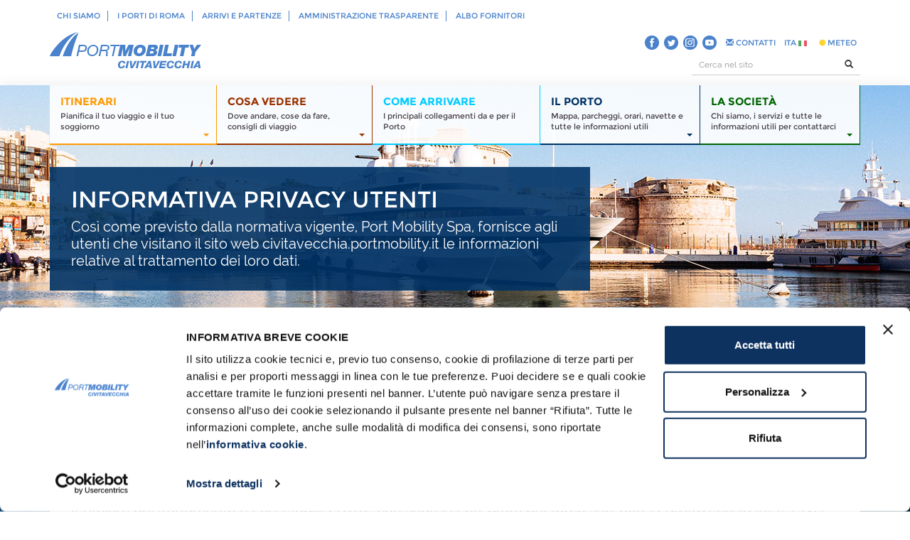

--- FILE ---
content_type: text/html; charset=utf-8
request_url: https://civitavecchia.portmobility.it/it/privacy-policy
body_size: 22026
content:
<!-- test --><!DOCTYPE html>
<!--[if lt IE 7]>      <html lang="it" class="no-js lt-ie9 lt-ie8 lt-ie7"> <![endif]-->
<!--[if IE 7]>         <html lang="it" class="no-js lt-ie9 lt-ie8"> <![endif]-->
<!--[if IE 8]>         <html lang="it" class="no-js lt-ie9"> <![endif]-->
<!--[if gt IE 8]><!--> <html class="no-js" lang="it"> <!--<![endif]-->
    <head>
		<meta charset="utf-8">
		<meta http-equiv="X-UA-Compatible" content="IE=edge">
		<meta name="theme-color" content="#4a82cb" />
					<meta http-equiv="Content-Type" content="text/html; charset=utf-8" />
<link href="https://civitavecchia.portmobility.it/it/privacy-policy" rel="alternate" hreflang="it" />
<link href="https://civitavecchia.portmobility.it/es/privacy-policy" rel="alternate" hreflang="es" />
<link href="https://civitavecchia.portmobility.it/en/privacy-policy" rel="alternate" hreflang="en" />
<meta name="description" content="Così come previsto dalla normativa vigente, Port Mobility Spa, fornisce agli utenti che visitano il sito web civitavecchia.portmobility.it le informazioni relative al trattamento dei loro dati." />
<meta name="keywords" content="Porto di Civitavecchia, crociere, crociere Civitavecchia, come arrivare a Civitavecchia, orari arrivi e partenze, parcheggi, prenota parcheggio, cosa vedere, cosa vedere a Roma, come raggiungere Roma, come arrivare a Roma da Civitavecchia" />
<link rel="canonical" href="https://civitavecchia.portmobility.it/it/privacy-policy" />
<meta property="og:site_name" content="Port Mobility Civitavecchia" />
<meta property="og:type" content="article" />
<meta property="og:title" content="Informativa Privacy Utenti" />
<meta property="og:url" content="https://civitavecchia.portmobility.it/it/privacy-policy" />
<meta property="og:description" content="Così come previsto dalla normativa vigente (art. 13 Regolamento generale sulla protezione dei dati, di seguito anche RGPD), Port Mobility Spa, in persona del legale rappresentante pro tempore (di seguito anche “Società”), fornisce agli utenti che visitano il sito web civitavecchia.portmobility.it (di seguito anche “sito”) le informazioni relative al trattamento dei loro dati." />
<meta property="og:updated_time" content="2021-07-12T15:11:56+02:00" />
<meta name="twitter:card" content="summary" />
<meta name="twitter:url" content="https://civitavecchia.portmobility.it/it/privacy-policy" />
<meta name="twitter:title" content="Informativa Privacy Utenti" />
<meta name="twitter:description" content="Così come previsto dalla normativa vigente (art. 13 Regolamento generale sulla protezione dei dati, di seguito anche RGPD), Port Mobility Spa, in persona del legale rappresentante pro tempore (di seguito anche “Società”), fornisce agli utenti che visitano il sito web civitavecchia.portmobility.it (di seguito anche “sito”) le informazioni relative al trattamento dei loro dati." />
<meta property="article:published_time" content="2015-07-17T10:26:58+02:00" />
<meta property="article:modified_time" content="2021-07-12T15:11:56+02:00" />
<meta itemprop="name" content="Informativa Privacy Utenti" />
<meta itemprop="description" content="Così come previsto dalla normativa vigente (art. 13 Regolamento generale sulla protezione dei dati, di seguito anche RGPD), Port Mobility Spa, in persona del legale rappresentante pro tempore (di seguito anche “Società”), fornisce agli utenti che visitano il sito web civitavecchia.portmobility.it (di seguito anche “sito”) le informazioni relative al trattamento dei loro dati." />
						<title>Informativa Privacy Utenti | Port Mobility Civitavecchia</title>

		<link rel="shortcut icon" href="/favicon.ico" type="image/x-icon" />
		<link rel="apple-touch-icon" href="/apple-touch-icon-precomposed.png">

		<link type="text/css" rel="stylesheet" href="https://civitavecchia.portmobility.it/sites/default/files/css/css_xE-rWrJf-fncB6ztZfd2huxqgxu4WO-qwma6Xer30m4.css" media="all" />
<link type="text/css" rel="stylesheet" href="https://civitavecchia.portmobility.it/sites/default/files/css/css_P06b8AMR_hhh6sJRuQ-C6fQP-3TpPFbQoCgQ447suCw.css" media="all" />
<link type="text/css" rel="stylesheet" href="https://civitavecchia.portmobility.it/sites/default/files/css/css_BO9sg__usrx3p2X2CGt__IlgcklzxUuQZFXlnPcOBbs.css" media="all" />
<link type="text/css" rel="stylesheet" href="https://civitavecchia.portmobility.it/sites/default/files/css/css_LMOshenvGW0_AVz32TkK4oMt2MJ5rLKjGkslhQGFIxI.css" media="all" />
		<script id="Cookiebot" src="https://consent.cookiebot.com/uc.js" data-cbid="90e0d3ed-b4e5-45be-9d5b-00b3f6a36f0e" data-blockingmode="auto" type="text/javascript"></script>
		<!--<link href='http://fonts.googleapis.com/css?family=Raleway|Montserrat:400,700' rel='stylesheet' type='text/css'>-->
		<meta name="viewport" content="width=device-width, initial-scale=1">

		<script type="text/javascript" src="https://civitavecchia.portmobility.it/sites/default/files/js/js_WkOMkSyjg9rxsesVK2mUAVX_dhZTWbIE6jpIzuL-ygM.js"></script>
<script type="text/javascript" src="https://civitavecchia.portmobility.it/sites/default/files/js/js_94ftvoIXxKoiItTXoHhFi08wvrkA_xrpeIVAcbqVG9U.js"></script>
<script type="text/javascript">
<!--//--><![CDATA[//><!--
jQuery.extend(Drupal.settings, {"basePath":"\/","pathPrefix":"it\/","ajaxPageState":{"theme":"portmobility","theme_token":"yOxb9pjADfzWHsvkMPrmwgfdSgIpp4Rwevf4R9Dmlf0","js":{"sites\/all\/modules\/jquery_update\/replace\/jquery\/1.10\/jquery.min.js":1,"misc\/jquery.once.js":1,"misc\/drupal.js":1,"public:\/\/languages\/it_RqBYL5u9P5-juUvrR3cEZEpGUXjqSOQWtYtpbNOpDZc.js":1,"sites\/all\/modules\/fivestar\/js\/fivestar.js":1},"css":{"modules\/system\/system.base.css":1,"modules\/system\/system.menus.css":1,"modules\/system\/system.messages.css":1,"modules\/system\/system.theme.css":1,"modules\/comment\/comment.css":1,"sites\/all\/modules\/date\/date_api\/date.css":1,"modules\/field\/theme\/field.css":1,"modules\/node\/node.css":1,"modules\/search\/search.css":1,"modules\/user\/user.css":1,"sites\/all\/modules\/views\/css\/views.css":1,"sites\/all\/modules\/ckeditor\/css\/ckeditor.css":1,"sites\/all\/modules\/ctools\/css\/ctools.css":1,"sites\/all\/modules\/fivestar\/css\/fivestar.css":1,"sites\/all\/modules\/jquery_file_upload\/lib\/css\/jquery.fileupload-ui.css":1,"sites\/all\/themes\/portmobility\/css\/bootstrap.min.css":1,"sites\/all\/themes\/portmobility\/css\/jquery.mmenu.css":1,"sites\/all\/themes\/portmobility\/css\/font-awesome.min.css":1,"sites\/all\/themes\/portmobility\/css\/yamm.css":1,"sites\/all\/themes\/portmobility\/css\/hover-min.css":1,"sites\/all\/themes\/portmobility\/css\/bootstrap-select.min.css":1,"sites\/all\/themes\/portmobility\/css\/ui.totop.css":1,"sites\/all\/themes\/portmobility\/css\/datepicker.css":1,"sites\/all\/themes\/portmobility\/css\/owl.carousel.css":1,"sites\/all\/themes\/portmobility\/css\/main.css":1,"sites\/all\/themes\/portmobility\/css\/main-typography.css":1,"sites\/all\/themes\/portmobility\/css\/main-print.css":1}},"urlIsAjaxTrusted":{"\/it\/privacy-policy":true,"\/it":true}});
//--><!]]>
</script>
		<!--JQuery-->
		<!-- jquery inserito per widgte whatsapp - START -->
		<script type="text/javascript" src="/whatsapp/jquery-3.3.1.min.js"></script>
		<!-- jquery inserito per widgte whatsapp - END -->
		<script src="/sites/all/themes/portmobility/js/modernizr-2.6.2-respond-1.1.0.min.js"></script>
		<script src="/sites/all/themes/portmobility/js/bootstrap.min.js"></script>
		<script src="/sites/all/themes/portmobility/js/jquery.easing.1.3.js"></script>
		<script src="/sites/all/themes/portmobility/js/jquery.mmenu.min.all.js"></script>
		<script src="/sites/all/themes/portmobility/js/jquery.ui.totop.min.js" type="text/javascript"></script>
		<script src="/sites/all/themes/portmobility/js/jquery.lazyload.min.js"></script>
		<script src="/sites/all/themes/portmobility/js/bootstrap-select.min.js"></script>
		<script src="/sites/all/themes/portmobility/js/bootstrap-datepicker.js"></script>
		<script src="/sites/all/themes/portmobility/js/owl.carousel.min.js"></script>
		
		<!-- GetYourGuide Analytics -->
		<script async defer src=https://widget.getyourguide.com/dist/pa.umd.production.min.js data-gyg-partner-id="ZUTSGJO"></script>
		
		
		
		<!-- Matomo Trial Version-->
		<script>
		  var _paq = window._paq = window._paq || [];
		  /* tracker methods like "setCustomDimension" should be called before "trackPageView" */
		  _paq.push(['trackPageView']);
		  _paq.push(['enableLinkTracking']);
		  (function() {
			var u="https://portmobility.matomo.cloud/";
			_paq.push(['setTrackerUrl', u+'matomo.php']);
			_paq.push(['setSiteId', '1']);
			var d=document, g=d.createElement('script'), s=d.getElementsByTagName('script')[0];
			g.async=true; g.src='//cdn.matomo.cloud/portmobility.matomo.cloud/matomo.js'; s.parentNode.insertBefore(g,s);
		  })();
		</script>
		<!-- End Matomo Code -->

	</head>
	<body>
		<script src="/sites/all/themes/portmobility/js/main.js"></script>
				
		<!-- Load Facebook SDK for JavaScript -->
		
		<!--[if lt IE 9]>
	<p class="browsehappy">Stai usando un browser molto <strong>vecchio</strong>. <a href="http://browsehappy.com/">Aggiorna il tuo browser</a> per migliorare la tua navigazione.</p>
<![endif]-->

<div>

	<div id="header-responsive-sub"><!-- mm-fixed-top mm-slideout">-->
		<a href="#menu-port-responsive" class="btn-menu visible-xs"></a>
	</div>
	
	<!-- HEADER -->
	<div class="header header-sub">
		<div class="container">
			<!-- HEADER TOP -->
			<div class="header-top">
				<div class="row">
					<div class="col-md-8 col-sm-8 hidden-xs">
						<ul class="list-inline menu-top">
														<li><a href="/it/port-mobility-esperienza-movimento">Chi siamo</a></li>
							<li><a href="https://www.portidiroma.it/" target="_blank">I Porti di Roma</a></li>
							<li><a href="/it/porto-di-civitavecchia-arrivi-e-partenze-tempo-reale">Arrivi e partenze</a></li>
							<!--<li><a href="http://www.rmy.portidiroma.it/" target="_blank">RMY</a></li>-->
														<li><a href="/amministrazione-trasparente">Amministrazione trasparente</a></li>
							<li><a href="https://portmobility.acquistitelematici.it/" rel="nofollow" target="_blank">Albo Fornitori</a></li>
													</ul>
					</div>
					<div class="col-md-4 col-sm-4 hidden-xs">
						<div class="btn-login">
							<div class="btn-group">
															</div>
						</div>
					</div>
					<div class="col-xs-12 hidden-md hidden-sm visible-xs">
						<div class="row">
							<div class="col-xs-4 hidden-md hidden-sm visible-xs">	
								<div class="btn-login">
									<div class="btn-group">
																					<!--<a class="btn btn-default" href="/user?destination="><i class="fa fa-user"></i> </a>-->
																			</div>
								</div>
							</div>	
							<div class="col-xs-6 hidden-md hidden-sm visible-xs">
								<form class="form-inline search-header" action="/it" method="post" accept-charset="UTF-8" style="padding-top:5px; padding-right:20px;">
									<div class="input-group">
										<input type="text" id="edit-search-block-form--2" name="search_block_form" class="form-control input-sm col-sm-8" placeholder="Cerca nel sito">
										<span class="input-group-btn">
											<button class="btn btn-default btn-sm" id="edit-submit" name="op" ><i class="glyphicon glyphicon-search"></i></button>
										</span>
																				<input type="hidden" name="form_build_id" value="form-3h7zwJitofKhNNaDBlrAvqEb8rYcaDCxiuA_5JJpptw" />
																				<input type="hidden" name="form_id" value="search_block_form" />
									</div>
								</form> 
							</div>
							<div class="col-xs-2 hidden-md hidden-sm visible-xs">
								<div class="btn-login">
									<div class="btn-group" style="padding-top:8px; padding-left:0px;">
																				<a id="menu-lang" href="#" class="dropdown-toggle" data-toggle="dropdown" style="background:none !important; color:#4a82cb">ITA <img src="/sites/all/themes/portmobility/img/flag-ita.png" alt="Port Mobility - Italiano" title="Port Mobility - Italiano" /></a>
										<ul id="menu-lang" class="dropdown-menu dropdown-menu-right" aria-labelledby="menu-lang" style="margin-right:0px; min-width:60px !important; padding: 0px 0;">
											<li style="margin:0px !important"><a href="/en" style="margin:0px !important; color:#fff;">English <img src="/sites/all/themes/portmobility/img/flag-eng.png" alt="Port Mobility - English Version" title="Port Mobility - English Version" /></a></li>
											<li style="margin:0px !important"><a href="/es" style="margin:0px !important; color:#fff;">Español <img src="/sites/all/themes/portmobility/img/flag-esp.png" alt="Port Mobility - Versión en español" title="Port Mobility - Versión en español" /> </a></li>
										</ul>
																				</div>
									</div>
							</div>
						</div>
					</div>
				</div>
			</div>
			
			<!--<a href="#menu-port-responsive" class="btn-menu visible-xs"></a>-->
			<!-- HEADER LOGO -->
			<div class="header-logo">
				<div class="row">
					<div class="col-sm-6 col-md-6 col-lg-6">
						<p class="text-hide logo"><a href="/"><img src="/sites/all/themes/portmobility/img/logo-port-mobility-civitavecchia-header-sub.png" class="img-responsive" alt="Port Mobility Civitavecchia – Logo" title="Port Mobility Civitavecchia – Logo" />PORT MOBILITY CIVITAVECCHIA</a></p>
					</div>
					<div class="col-sm-6 col-md-6 col-lg-6 hidden-xs">
						<div class="row">
							<div class="col-md-12">
								<ul class="nav nav-pills nav-lang-contatti pull-right" role="tablist">
									<li><a style="padding:4px 0;float:left;" target="_blank" href="//www.facebook.com/portmobility" rel="me"><img src="/sites/all/themes/portmobility/img/ico-small-blue-fb.png" alt="Segui Port Mobility Civitavecchia su Facebook" title="Segui Port Mobility Civitavecchia su Facebook" /></a>
										<a style="padding:4px 0;float:left;" target="_blank" href="//twitter.com/Portmobilityweb" rel="me"><img src="/sites/all/themes/portmobility/img/ico-small-blue-tw.png" alt="Segui Port Mobility Civitavecchia su Twitter" title="Segui Port Mobility Civitavecchia su Twitter" /></a>
										<a style="padding:4px 0;float:left;" target="_blank" href="https://www.instagram.com/portmobility.it/" rel="publisher"><img src="/sites/all/themes/portmobility/img/ico-small-blue-in.png" alt="Segui Port Mobility Civitavecchia su Instagram" title="Segui Port Mobility Civitavecchia su Instagram" /></a>
										<a style="padding:4px 0;float:left;" target="_blank" href="//www.youtube.com/channel/UCUHGGPdjh3UVi8DXIjrlpyw/playlists" rel="publisher"><img src="/sites/all/themes/portmobility/img/ico-small-blue-yt.png" alt="Segui Port Mobility Civitavecchia su YouTube" title="Segui Port Mobility Civitavecchia su YouTube" /></a></li>
																			<li role="presentation" class=""><a href="/it/contatti" title="Contatti"><i class="glyphicon glyphicon-envelope"></i> CONTATTI</a></li>
							
							

							<li role="presentation" class="dropdown">
																<a id="menu-lang" href="#" class="dropdown-toggle" data-toggle="dropdown">ITA <img src="/sites/all/themes/portmobility/img/flag-ita.png" alt="Port Mobility - Italiano" title="Port Mobility - Italiano" /></a>
								<ul id="menu-lang" class="dropdown-menu dropdown-menu-right" aria-labelledby="menu-lang">
									<li><a href="/en">English <img src="/sites/all/themes/portmobility/img/flag-eng.png" alt="Port Mobility - English Version" title="Port Mobility - English Version" /></a></li>
									<li><a href="/es">Español <img src="/sites/all/themes/portmobility/img/flag-esp.png" alt="Port Mobility - Versión en español" title="Port Mobility - Versión en español" /> </a></li>
								</ul>
															</li>
														<li role="presentation" class=""><a href="http://civitavecchia.portmobility.it/it/previsioni-meteo-civitavecchia-mare-e-venti-fino-7-giorni" title="METEO"><i class="fa fa-certificate" aria-hidden="true"></i> METEO</a></li>
								</ul>
							</div>
						</div>
						<div class="row">
							<div class="col-md-5 col-md-offset-7">
								<form class="form-inline search-header" action="/it" method="post" accept-charset="UTF-8">
									<div class="input-group">
										<input type="text" id="edit-search-block-form--2" name="search_block_form" class="form-control input-sm col-sm-8" placeholder="Cerca nel sito">
										<span class="input-group-btn">
											<button class="btn btn-default btn-sm" id="edit-submit" name="op" ><i class="glyphicon glyphicon-search"></i></button>
										</span>
																				<input type="hidden" name="form_build_id" value="form-0BvQJU0Q0t-TTiIALWw6gclALjCgnPekCQsefzKmwSc" />
																				<input type="hidden" name="form_id" value="search_block_form" />
									</div>
								</form>
							</div>
						</div>
					</div>
				</div>
			</div>
		</div>
	</div>
	<div class="overlay"></div>
	<div class="main-container">
		<div id='affix'><div class='menu-aree menu-aree-sub'><div class='container'><div class='row'><div class='col-md-12'><nav class='navbar yamm navbar-default hidden-xs' role='navigation'><div class='container-fluid'><div class='collapse navbar-collapse' id='bs-example-navbar-collapse-1'><ul class='nav navbar-nav nav-justified navbar-desktop'><li class='dropdown yamm-fw menu-1055'><a href='#' class='dropdown-toggle' data-toggle='dropdown'><strong>Itinerari</strong><br /><span class='hidden-sm'>Pianifica il tuo viaggio e il tuo soggiorno</span><span class='caret pull-right'></span></a><ul class='dropdown-menu' role='menu'><li><div class='yamm-content'><div class='row'><div class='col-sm-3'><div class='colonna-area'><h4><a href='/it/consigli-di-viaggio/top-itinerari'>Top Itinerari</a></h4><ul class='list-unstyled'><li><a href="/it/itinerari/top-itinerari/porto-storico-di-civitavecchia"><i class="glyphicon glyphicon-play"></i> Porto Storico di Civitavecchia</a></li><li><a href="/it/itinerari/top-itinerari/roma-classica-fori-colosseo-e-piazza-venezia"><i class="glyphicon glyphicon-play"></i> Roma classica: Fori, Colosseo e Piazza Venezia</a></li><li><a href="/it/itinerari/top-itinerari/come-vedere-caravaggio-roma-gratis"><i class="glyphicon glyphicon-play"></i> Vedere Caravaggio a Roma gratis</a></li><li class='submenu-last-child'><a title="Top Itinerari" href="/it/consigli-di-viaggio/top-itinerari"><i class="glyphicon glyphicon-play"></i> Scopri tutti gli articoli</a></li></ul></div></div><div class='col-sm-3'><div class='colonna-area'><h4><a href='/it/consigli-di-viaggio/mezza-giornata'>In mezza giornata</a></h4><ul class='list-unstyled'><li><a href="/it/itinerari/mezza-giornata/giubileo-2025-litinerario-delle-chiese-di-civitavecchia"><i class="glyphicon glyphicon-play"></i> Giubileo 2025: L'itinerario delle Chiese di Civitavecchia</a></li><li><a href="/it/itinerari/mezza-giornata/centro-storico-di-civitavecchia"><i class="glyphicon glyphicon-play"></i> Centro Storico di Civitavecchia</a></li><li><a href="/it/itinerari/mezza-giornata/roma-mezza-giornata-san-pietro-e-castel-santangelo"><i class="glyphicon glyphicon-play"></i> Roma in mezza giornata: San Pietro e Castel Sant'Angelo</a></li><li><a href="/it/itinerari/mezza-giornata/roma-tra-sacro-e-profano-da-piramide-al-circo-massimo"><i class="glyphicon glyphicon-play"></i> Roma tra sacro e profano: da Piramide al Circo Massimo</a></li><li class='submenu-last-child'><a title="In mezza giornata" href="/it/consigli-di-viaggio/mezza-giornata"><i class="glyphicon glyphicon-play"></i> Scopri tutti gli articoli</a></li></ul></div></div><div class='col-sm-3'><div class='colonna-area'><h4><a href='/it/consigli-di-viaggio/un-giorno'>In un giorno</a></h4><ul class='list-unstyled'><li><a href="/it/itinerari/un-giorno/dalle-terme-taurine-alle-terme-della-ficoncella"><i class="glyphicon glyphicon-play"></i> Dalle Terme Taurine alle Terme della Ficoncella</a></li><li><a href="/it/itinerari/un-giorno/la-roma-dei-romani-da-piazza-del-popolo-campo-dei-fiori"><i class="glyphicon glyphicon-play"></i> La Roma dei Romani: da Piazza del Popolo a Campo dei Fiori</a></li><li class='submenu-last-child'><a title="In un giorno" href="/it/consigli-di-viaggio/un-giorno"><i class="glyphicon glyphicon-play"></i> Scopri tutti gli articoli</a></li></ul></div></div><div class='col-sm-3'><div class='colonna-area'><h4><a href='/it/consigli-di-viaggio/due-o-piu-giorni'>In due o più giorni</a></h4><ul class='list-unstyled'><li><a href="/it/itinerari/due-o-piu-giorni/roma-2-giorni-siti-archeologici-e-non-solo"><i class="glyphicon glyphicon-play"></i> Roma in 2 giorni: siti archeologici e non solo</a></li><li><a href="/it/visitare-roma-3-giorni-dove-andare-e-cosa-vedere"><i class="glyphicon glyphicon-play"></i> Visitare Roma in 3 giorni: dove andare e cosa vedere</a></li><li class='submenu-last-child'><a title="In due o più giorni" href="/it/consigli-di-viaggio/due-o-piu-giorni"><i class="glyphicon glyphicon-play"></i> Scopri tutti gli articoli</a></li></ul></div></div></div><div class='row'></div></div></li></ul></li><li class='dropdown yamm-fw menu-1068'><a href='#' class='dropdown-toggle' data-toggle='dropdown'><strong>Cosa vedere</strong><br /><span class='hidden-sm'>Dove andare, cose da fare, consigli di viaggio</span><span class='caret pull-right'></span></a><ul class='dropdown-menu' role='menu'><li><div class='yamm-content'><div class='row'><div class='col-sm-3'><div class='colonna-area'><h4><a href='/it/consigli-di-viaggio/imperdibili'>Imperdibili</a></h4><ul class='list-unstyled'><li><a href="/it/la-basilica-di-san-pietro"><i class="glyphicon glyphicon-play"></i> La Basilica di San Pietro</a></li><li><a href="/it/il-colosseo"><i class="glyphicon glyphicon-play"></i> Il Colosseo</a></li><li><a href="/it/terme-taurine-di-civitavecchia"><i class="glyphicon glyphicon-play"></i> Terme Taurine di Civitavecchia</a></li><li><a href="/it/il-forte-michelangelo"><i class="glyphicon glyphicon-play"></i> Il Forte Michelangelo</a></li><li><a href="/it/il-castello-di-santa-severa"><i class="glyphicon glyphicon-play"></i> Il Castello di Santa Severa</a></li><li><a href="/it/proudly-civitavecchia-il-meglio-di-civitavecchia-e-del-suo-porto"><i class="glyphicon glyphicon-play"></i> Proudly Civitavecchia: in 90 secondi</a></li><li class='submenu-last-child'><a title="Imperdibili" href="/it/consigli-di-viaggio/imperdibili"><i class="glyphicon glyphicon-play"></i> Scopri tutti gli articoli</a></li></ul></div></div><div class='col-sm-3'><div class='colonna-area'><h4><a href='/it/consigli-di-viaggio/civitavecchia-e-dintorni'>Civitavecchia e dintorni</a></h4><ul class='list-unstyled'><li><a href="/it/piazza-leandra"><i class="glyphicon glyphicon-play"></i> Piazza Leandra</a></li><li><a href="/it/terme-della-ficoncella"><i class="glyphicon glyphicon-play"></i> Terme della Ficoncella</a></li><li><a href="/it/museo-nazionale-archeologico-di-civitavecchia"><i class="glyphicon glyphicon-play"></i> Museo Archeologico di Civitavecchia</a></li><li><a href="/it/la-marina-di-civitavecchia"><i class="glyphicon glyphicon-play"></i> La Marina di Civitavecchia</a></li><li><a href="/it/porta-livorno"><i class="glyphicon glyphicon-play"></i> Porta Livorno</a></li><li class='submenu-last-child'><a title="Civitavecchia e dintorni" href="/it/consigli-di-viaggio/civitavecchia-e-dintorni"><i class="glyphicon glyphicon-play"></i> Scopri tutti gli articoli</a></li></ul></div></div><div class='col-sm-3'><div class='colonna-area'><h4><a href='/it/consigli-di-viaggio/roma'>Roma</a></h4><ul class='list-unstyled'><li><a href="/it/castel-santangelo"><i class="glyphicon glyphicon-play"></i> Castel Sant'Angelo</a></li><li><a href="/it/il-pantheon-di-roma"><i class="glyphicon glyphicon-play"></i> Il Pantheon di Roma</a></li><li><a href="/it/il-vittoriano-e-piazza-venezia"><i class="glyphicon glyphicon-play"></i> Il Vittoriano e Piazza Venezia</a></li><li><a href="/it/il-ghetto-di-roma-storia-come-arrivare-e-dove-mangiare"><i class="glyphicon glyphicon-play"></i> Il ghetto di Roma</a></li><li><a href="/it/trastevere-come-arrivare-e-cosa-vedere"><i class="glyphicon glyphicon-play"></i> Trastevere: come arrivare e cosa vedere</a></li><li class='submenu-last-child'><a title="Roma" href="/it/consigli-di-viaggio/roma"><i class="glyphicon glyphicon-play"></i> Scopri tutti gli articoli</a></li></ul></div></div><div class='col-sm-3'><div class='colonna-area'><h4><a href='/it/consigli-di-viaggio/tuscia-e-maremma-laziale'>Tuscia e Maremma laziale</a></h4><ul class='list-unstyled'><li><a href="/it/bomarzo-e-il-parco-dei-mostri"><i class="glyphicon glyphicon-play"></i> Bomarzo e il Parco dei Mostri</a></li><li><a href="/it/chiesa-di-santa-maria-castello"><i class="glyphicon glyphicon-play"></i> Chiesa di Santa Maria in Castello</a></li><li><a href="/it/civita-di-bagnoregio"><i class="glyphicon glyphicon-play"></i> Civita di Bagnoregio</a></li><li><a href="/it/museo-nazionale-etrusco-di-tarquinia"><i class="glyphicon glyphicon-play"></i> Museo Nazionale Etrusco di Tarquinia</a></li><li><a href="/it/una-giornata-di-relax-alle-terme-di-vulci"><i class="glyphicon glyphicon-play"></i> Visitare le Terme di Vulci</a></li><li><a href="/it/palazzo-farnese-caprarola-cosa-vedere-nel-gioiello-della-tuscia-viterbese"><i class="glyphicon glyphicon-play"></i> Palazzo Farnese a Caprarola</a></li><li><a href="/it/visitare-capalbio-1-o-2-giorni-9-cose-da-fare-e-vedere"><i class="glyphicon glyphicon-play"></i> Visitare Capalbio</a></li><li class='submenu-last-child'><a title="Tuscia e Maremma laziale" href="/it/consigli-di-viaggio/tuscia-e-maremma-laziale"><i class="glyphicon glyphicon-play"></i> Scopri tutti gli articoli</a></li></ul></div></div></div><div class='row'><div class='col-sm-3'><div class='colonna-area'><h4><a href='/it/consigli-di-viaggio/tempo-libero'>Tempo libero</a></h4><ul class='list-unstyled'><li><a href="/it/10-cose-da-vedere-barcellona"><i class="glyphicon glyphicon-play"></i> 10 Cose da Vedere a Barcellona</a></li><li><a href="/it/le-10-navi-da-crociera-piu-grandi-del-mondo"><i class="glyphicon glyphicon-play"></i> Le 10 Crociere più grandi del mondo</a></li><li><a href="/it/5-miti-da-sfatare-sulle-crociere"><i class="glyphicon glyphicon-play"></i> 5 Miti da Sfatare sulle Crociere</a></li><li><a href="/it/le-10-navi-da-crociera-piu-lussuose-al-mondo"><i class="glyphicon glyphicon-play"></i> 10 navi da crociera più lussuose</a></li><li class='submenu-last-child'><a title="Tempo libero" href="/it/consigli-di-viaggio/tempo-libero"><i class="glyphicon glyphicon-play"></i> Scopri tutti gli articoli</a></li></ul></div></div><div class='col-sm-3'><div class='colonna-area'><h4><a href='/it/consigli-di-viaggio/fiumicino-e-dintorni'>Fiumicino e dintorni</a></h4><ul class='list-unstyled'><li><a href="/it/necropoli-di-porto-isola-sacra"><i class="glyphicon glyphicon-play"></i> Necropoli di Porto Isola Sacra</a></li><li><a href="/it/oasi-di-macchiagrande"><i class="glyphicon glyphicon-play"></i> Oasi di Macchiagrande</a></li><li><a href="/it/oasi-di-porto"><i class="glyphicon glyphicon-play"></i> Oasi di Porto</a></li><li><a href="/it/ostia-antica-gli-scavi-archeologici"><i class="glyphicon glyphicon-play"></i> Ostia Antica - Gli Scavi Archeologici</a></li><li><a href="/it/visitare-il-porto-di-traiano-fiumicino"><i class="glyphicon glyphicon-play"></i> Visitare il Porto di Traiano a Fiumicino</a></li><li class='submenu-last-child'><a title="Fiumicino e dintorni" href="/it/consigli-di-viaggio/fiumicino-e-dintorni"><i class="glyphicon glyphicon-play"></i> Scopri tutti gli articoli</a></li></ul></div></div><div class='col-sm-3'><div class='colonna-area'><h4><a href='/it/consigli-di-viaggio/gaeta-e-dintorni'>Gaeta e dintorni</a></h4><ul class='list-unstyled'><li><a href="/it/cosa-vedere-gaeta-e-dintorni-spot-video"><i class="glyphicon glyphicon-play"></i> Cosa vedere a Gaeta e dintorni</a></li><li><a href="/it/il-santuario-della-montagna-spaccata"><i class="glyphicon glyphicon-play"></i> Il Santuario della Montagna Spaccata</a></li><li><a href="/it/la-chiesa-di-san-francesco"><i class="glyphicon glyphicon-play"></i> La Chiesa di San Francesco</a></li><li><a href="/it/la-chiesa-di-san-giovanni-mare"><i class="glyphicon glyphicon-play"></i> La Chiesa di San Giovanni a Mare</a></li><li><a href="/it/le-7-spiagge-di-gaeta"><i class="glyphicon glyphicon-play"></i> Le 7 spiagge di Gaeta</a></li><li class='submenu-last-child'><a title="Gaeta e dintorni" href="/it/consigli-di-viaggio/gaeta-e-dintorni"><i class="glyphicon glyphicon-play"></i> Scopri tutti gli articoli</a></li></ul></div></div><div class='col-sm-3'><div class='colonna-area'><h4><a href='/it/consigli-di-viaggio/sardegna-e-sicilia'>Sardegna e Sicilia</a></h4><ul class='list-unstyled'><li><a href="/it/da-olbia-su-le-spiagge-piu-belle-nord-della-sardegna"><i class="glyphicon glyphicon-play"></i> Costa Smeralda: le spiagge più belle</a></li><li><a href="/it/vacanze-sardegna-spiagge-dellogliastra-sud-di-arbatax"><i class="glyphicon glyphicon-play"></i> Le spiagge dell’Ogliastra a sud di Arbatax</a></li><li><a href="/it/vacanze-sardegna-le-spiagge-dellogliastra-del-nord"><i class="glyphicon glyphicon-play"></i> Le spiagge dell’Ogliastra del nord</a></li><li><a href="/it/vacanze-sardegna-le-spiagge-piu-belle-di-arbatax-e-tortoli"><i class="glyphicon glyphicon-play"></i> Le spiagge più belle di Arbatax e Tortolì</a></li><li><a href="/it/da-olbia-golfo-aranci-le-spiagge-piu-belle-da-vedere"><i class="glyphicon glyphicon-play"></i> Olbia e Golfo Aranci: le spiagge più belle</a></li><li class='submenu-last-child'><a title="Sardegna e Sicilia" href="/it/consigli-di-viaggio/sardegna-e-sicilia"><i class="glyphicon glyphicon-play"></i> Scopri tutti gli articoli</a></li></ul></div></div></div><div class='row'><div class='col-sm-3'><div class='colonna-area'><h4><a href='/it/consigli-di-viaggio/cartoline-da-civitavecchia'>Cartoline da Civitavecchia</a></h4><ul class='list-unstyled'><li><a href="/it/cartoline-da-civitavecchia-2025-arriva-la-decima-edizione"><i class="glyphicon glyphicon-play"></i> Arriva la 10^ edizione</a></li><li><a href="/it/cartoline-da-civitavecchia-le-foto-e-il-calendario-2025"><i class="glyphicon glyphicon-play"></i> Le Foto e il Calendario 2025</a></li><li><a href="/it/cartoline-da-civitavecchia-10-anni-insieme-la-mostra-allantica-rocca"><i class="glyphicon glyphicon-play"></i> Cartoline da Civitavecchia: 10 anni insieme</a></li><li class='submenu-last-child'><a title="Cartoline da Civitavecchia" href="/it/consigli-di-viaggio/cartoline-da-civitavecchia"><i class="glyphicon glyphicon-play"></i> Scopri tutti gli articoli</a></li></ul></div></div></div></div></li></ul></li><li class='dropdown yamm-fw menu-1096'><a href='/it/come-arrivare' class='dropdown-toggle'><strong>Come arrivare</strong><br /><span class='hidden-sm'>I principali collegamenti da e per il Porto</span></a></li><li class='dropdown yamm-fw menu-1095'><a href='#' class='dropdown-toggle' data-toggle='dropdown'><strong>Il Porto</strong><br /><span class='hidden-sm'>Mappa, parcheggi, orari, navette e tutte le informazioni utili</span><span class='caret pull-right'></span></a><ul class='dropdown-menu' role='menu'><li><div class='yamm-content'><div class='row'><div class='col-sm-3'><div class='colonna-area'><h4><a href='/it/consigli-di-viaggio/informazioni-utili'>Informazioni utili</a></h4><ul class='list-unstyled'><li><a href="/it/porto-di-civitavecchia"><i class="glyphicon glyphicon-play"></i> Il porto di Civitavecchia</a></li><li><a href="/it/mappa-del-porto"><i class="glyphicon glyphicon-play"></i> Mappa del Porto</a></li><li><a href="/it/gli-infopoint-del-porto"><i class="glyphicon glyphicon-play"></i> Gli Infopoint del porto</a></li><li><a href="/it/le-navette"><i class="glyphicon glyphicon-play"></i> Le navette</a></li><li><a href="/it/i-parcheggi"><i class="glyphicon glyphicon-play"></i> I parcheggi</a></li><li><a href="/it/porto-di-civitavecchia-domande-frequenti"><i class="glyphicon glyphicon-play"></i> Domande frequenti</a></li><li><a href="/it/numeri-utili-e-contatti-porto-di-civitavecchia"><i class="glyphicon glyphicon-play"></i> Numeri Utili e Contatti</a></li><li class='submenu-last-child'><a title="Informazioni utili" href="/it/consigli-di-viaggio/informazioni-utili"><i class="glyphicon glyphicon-play"></i> Scopri tutti gli articoli</a></li></ul></div></div><div class='col-sm-3'><div class='colonna-area'><h4><a href='/it/consigli-di-viaggio/arrivi-e-partenze'>Arrivi e partenze</a></h4><ul class='list-unstyled'><li><a href="/it/porto-di-civitavecchia-arrivi-e-partenze-tempo-reale"><i class="glyphicon glyphicon-play"></i> Arrivi e partenze settimanali</a></li><li><a href="/it/navi-al-porto-di-civitavecchia-tempo-reale"><i class="glyphicon glyphicon-play"></i> Navi in tempo reale</a></li><li><a href="/it/crociere-partenza-al-porto-di-civitavecchia-dicembre"><i class="glyphicon glyphicon-play"></i> Crociere: Dicembre 2025</a></li><li><a href="/it/crociere-partenza-al-porto-di-civitavecchia-gennaio"><i class="glyphicon glyphicon-play"></i> Crociere: Gennaio 2026</a></li><li class='submenu-last-child'><a title="Arrivi e partenze" href="/it/consigli-di-viaggio/arrivi-e-partenze"><i class="glyphicon glyphicon-play"></i> Scopri tutti gli articoli</a></li></ul></div></div><div class='col-sm-3'><div class='colonna-area'><h4><a href='/it/consigli-di-viaggio/i-terminal-del-porto'>I Terminal del porto</a></h4><ul class='list-unstyled'><li><a href="/it/terminal-adm-autostrade-del-mare-il-terminal-dei-traghetti"><i class="glyphicon glyphicon-play"></i> Terminal Traghetti (Autostrade del Mare)</a></li><li><a href="/it/rct-il-terminal-crociere-del-porto-di-civitavecchia"><i class="glyphicon glyphicon-play"></i> Terminal Crociere (RCT)</a></li><li><a href="/it/largo-della-pace-centro-servizi-del-porto-di-civitavecchia"><i class="glyphicon glyphicon-play"></i> Centro Servizi Largo della Pace</a></li><li class='submenu-last-child'><a title="I Terminal del porto" href="/it/consigli-di-viaggio/i-terminal-del-porto"><i class="glyphicon glyphicon-play"></i> Scopri tutti gli articoli</a></li></ul></div></div><div class='col-sm-3'><div class='colonna-area'><h4><a href='/it/consigli-di-viaggio/news-ed-eventi'>News ed eventi</a></h4><ul class='list-unstyled'><li><a href="/it/crociere-nuovo-record-il-porto-di-civitavecchia-nel-2025"><i class="glyphicon glyphicon-play"></i> Crociere: nuovo record per il porto di Civitavecchia</a></li><li><a href="/it/la-nave-trieste-torna-civitavecchia-scopri-come-visitarla"><i class="glyphicon glyphicon-play"></i> La Nave Trieste torna a Civitavecchia</a></li><li><a href="/it/nave-trieste-civitavecchia-il-pilota-barone-pronto-un-nuovo-record"><i class="glyphicon glyphicon-play"></i> Nave Trieste: Barone cerca il nuovo record di velocità</a></li><li class='submenu-last-child'><a title="News ed eventi" href="/it/consigli-di-viaggio/news-ed-eventi"><i class="glyphicon glyphicon-play"></i> Scopri tutti gli articoli</a></li></ul></div></div></div><div class='row'></div></div></li></ul></li><li class='dropdown yamm-fw menu-1215'><a href='#' class='dropdown-toggle' data-toggle='dropdown'><strong>La Società</strong><br /><span class='hidden-sm'>Chi siamo, i servizi e tutte le informazioni utili per contattarci</span><span class='caret pull-right'></span></a><ul class='dropdown-menu' role='menu'><li><div class='yamm-content'><div class='row'><div class='col-sm-3'><div class='colonna-area'><h4><a href='/it/chi-siamo-contatti'>Chi siamo</a></h4><ul class='list-unstyled'><li><a href="/it/port-mobility-esperienza-movimento"><i class="glyphicon glyphicon-play"></i> Esperienza in Movimento</a></li><li><a href="/it/amministrazione-trasparente"><i class="glyphicon glyphicon-play"></i> Amministrazione trasparente</a></li><li><a href="/it/sistema-di-controllo-interno-e-gestione-dei-rischi"><i class="glyphicon glyphicon-play"></i> Controllo interno e gestione rischi</a></li><li><a href="/it/lavora-con-noi"><i class="glyphicon glyphicon-play"></i> Lavora con noi</a></li><li class='submenu-last-child'><a title="Chi siamo" href="/it/chi-siamo-contatti"><i class="glyphicon glyphicon-play"></i> Scopri tutti gli articoli</a></li></ul></div></div><div class='col-sm-3'><div class='colonna-area'><h4><a href='/it/consigli-di-viaggio/etica-dimpresa'>Etica d'Impresa</a></h4><ul class='list-unstyled'><li><a href="/it/codice-etico"><i class="glyphicon glyphicon-play"></i> Codice Etico</a></li><li><a href="/it/responsabilita-amministrativa-degli-enti"><i class="glyphicon glyphicon-play"></i> Responsabilità Amm. degli Enti</a></li><li><a href="/it/whistleblowing"><i class="glyphicon glyphicon-play"></i> Whistleblowing</a></li><li class='submenu-last-child'><a title="Etica d'Impresa" href="/it/consigli-di-viaggio/etica-dimpresa"><i class="glyphicon glyphicon-play"></i> Scopri tutti gli articoli</a></li></ul></div></div><div class='col-sm-3'><div class='colonna-area'><h4><a href='/it/i-nostri-servizi'>I nostri Servizi</a></h4><ul class='list-unstyled'><li><a href="/it/servizi-di-mobilita-bus-navette"><i class="glyphicon glyphicon-play"></i> Servizi di Mobilità</a></li><li><a href="/it/servizi-di-manutenzione-e-viabilita-portuale"><i class="glyphicon glyphicon-play"></i> Manutenzione e Viabilità Portuale</a></li><li><a href="/it/gestione-dei-parcheggi-allinterno-delle-aree-portuali"><i class="glyphicon glyphicon-play"></i> Gestione dei Parcheggi</a></li><li><a href="/it/servizi-di-infopoint-ed-accoglienza-turistica"><i class="glyphicon glyphicon-play"></i> Infopoint ed accoglienza turistica</a></li><li><a href="/it/trasporti-eccezionali"><i class="glyphicon glyphicon-play"></i> Carichi e Trasporti eccezionali</a></li><li><a href="/it/comunicazione-ed-informazione-web"><i class="glyphicon glyphicon-play"></i> Comunicazione ed Info Web</a></li><li class='submenu-last-child'><a title="I nostri Servizi" href="/it/i-nostri-servizi"><i class="glyphicon glyphicon-play"></i> Scopri tutti gli articoli</a></li></ul></div></div><div class='col-sm-3'><div class='colonna-area'><h4><a href='/it/consigli-di-viaggio/dicono-di-noi'>Dicono di noi</a></h4><ul class='list-unstyled'><li><a href="/it/i-ringraziamenti-della-ministra-dellistruzione-valeria-fedeli"><i class="glyphicon glyphicon-play"></i> I ringraziamenti dal Ministero dell'Istruzione</a></li><li><a href="/it/i-ringraziamenti-della-marina-militare"><i class="glyphicon glyphicon-play"></i> I ringraziamenti della Marina</a></li><li><a href="/it/un-ringraziamento-speciale"><i class="glyphicon glyphicon-play"></i> Un ringraziamento speciale</a></li><li><a href="/it/camion-avaria-arriva-la-squadra-manutenzione-di-port-mobility"><i class="glyphicon glyphicon-play"></i> Arriva la Squadra Manutenzione</a></li><li><a href="/it/encomio-il-nostro-team-della-viabilita"><i class="glyphicon glyphicon-play"></i> Encomio per il Team Viabilità</a></li><li><a href="/it/artisti-amatrice-le-lodi-dalla-capitaneria-di-porto"><i class="glyphicon glyphicon-play"></i> Le lodi del Comandante Tarzia</a></li><li><a href="/it/monti-ringrazia-port-mobility-futuremed-0"><i class="glyphicon glyphicon-play"></i> Monti ringrazia l'Area Web</a></li><li class='submenu-last-child'><a title="Dicono di noi" href="/it/consigli-di-viaggio/dicono-di-noi"><i class="glyphicon glyphicon-play"></i> Scopri tutti gli articoli</a></li></ul></div></div></div><div class='row'><div class='col-sm-3'><div class='colonna-area'><h4><a href='/it/consigli-di-viaggio/comunicati'>Comunicati</a></h4><ul class='list-unstyled'><li><a href="/it/il-progetto-techne"><i class="glyphicon glyphicon-play"></i> Il progetto TECHNE</a></li><li><a href="/it/giornata-record-di-navi-al-porto-di-civitavecchia"><i class="glyphicon glyphicon-play"></i> Record di navi al porto di Civitavecchia</a></li><li><a href="/it/anche-azzopardi-e-la-port-mobility-flavio-gagliardini"><i class="glyphicon glyphicon-play"></i> Port Mobility con Flavio Gagliardini</a></li><li><a href="/it/arriva-la-prima-green-car-di-port-mobility"><i class="glyphicon glyphicon-play"></i> La Green Port...Mobility</a></li><li><a href="/it/progetto-life-3h-autobus-ad-idrogeno-al-porto-di-civitavecchia"><i class="glyphicon glyphicon-play"></i> Progetto LIFE 3H</a></li><li class='submenu-last-child'><a title="Comunicati" href="/it/consigli-di-viaggio/comunicati"><i class="glyphicon glyphicon-play"></i> Scopri tutti gli articoli</a></li></ul></div></div><div class='col-sm-3'><div class='colonna-area'><h4><a href='/it/bandi-di-gara'>Bandi di Gara</a></h4><ul class='list-unstyled'><li><a href="/it/bandi-di-gara-corso"><i class="glyphicon glyphicon-play"></i> Bandi di Gara in corso</a></li><li><a href="/it/bandi-di-gara-aggiudicati"><i class="glyphicon glyphicon-play"></i> Bandi di Gara aggiudicati</a></li><li class='submenu-last-child'><a title="Bandi di Gara" href="/it/bandi-di-gara"><i class="glyphicon glyphicon-play"></i> Scopri tutti gli articoli</a></li></ul></div></div></div></div></li></ul></li></li></li></li></li></li></li></li></li></li></li></ul></div></div></nav></div></div></div></div></div>		<!--<div class="container" style="background:#4a82cb; text-align:center; padding:10px; color:#fff;"><em>A causa dell'emergenza Covid 19, il nostro sito non è aggiornato fino a data da destinarsi.</em></div>-->
				  <div class="region region-content">
    <div id="block-system-main" class="block block-system">

    
  <div class="content">
    
<script type="text/javascript" src="/sites/all/themes/portmobility/js/waypoints.js"></script>
<script type="text/javascript" src="/sites/all/themes/portmobility/js/counterup.js"></script>
<script type="text/javascript">
	var language = 'it';
</script>
<style type="text/css">
	.main-container { background:transparent url('/sites/default/files/sfondo_porto_default.jpg ') center top no-repeat; background-size:auto auto; }
</style>
<div id="article">
	<div class="testata testata-il-porto">
		<div class="container">
			<div class="col-md-8 col-sm-10">
				<div class="page-header">
					<h1>Informativa Privacy Utenti</h1>
					<small>Così come previsto dalla normativa vigente, Port Mobility Spa, fornisce agli utenti che visitano il sito web civitavecchia.portmobility.it le informazioni relative al trattamento dei loro dati.</small>
				</div>
			</div>
		</div>
	</div>
	<div class="box-content-article box-content-itinerario ">
		<div class="container">
			 <div class="row hidden-xs bread-social">
				<div class="col-sm-5 col-md-6 col-lg-4">
					<ol class="breadcrumb"><li><a href="/it">Home</a></li></ol>				</div>
				<div class="col-sm-3 col-sm-offset-1 col-md-2 col-md-offset-1 col-lg-1 col-lg-offset-5">
					<!--<div class="box-share-count">
						<div id="placeSocialCount" class="placeSocialCount1 text-center"></div>
						<p class="text-center"></p>
					</div>-->
				</div>
				<div class="col-sm-3 col-md-3 col-md-offset-0 col-lg-2 box-social">
										<ul class="list-inline pull-right social-share clearfix">
								<li class="">
									<a href="http://www.facebook.com/sharer.php?u=http%3A%2F%2Fcivitavecchia.portmobility.it%2Fit%2Fprivacy-policy&amp;display=popup" target="_blank">
										<img src="/sites/all/themes/portmobility/img/ico-social-facebook.png" alt="Condividi su Facebook" title="Condividi su Facebook" />
									</a>
								</li>
								<li>
									<a href="https://twitter.com/intent/tweet?original_referer=http%3A%2F%2Fcivitavecchia.portmobility.it%2Fit%2Fprivacy-policy&text=%40Portmobilityweb+-+Informativa+Privacy+Utenti&tw_p=tweetbutton&url=http%3A%2F%2Fcivitavecchia.portmobility.it%2Fit%2Fprivacy-policy" target="_blank">
										<img src="/sites/all/themes/portmobility/img/ico-social-twitter.png" alt="Condividi su Twitter" title="Condividi su Twitter" />
									</a>
								</li>
                                <li>
						          	<a href="//pinterest.com/pin/create/link/?url=" target="_blank">
							         	<img src="/sites/all/themes/portmobility/img/ico-social-pinterest.png" alt="Condividi su Pinterest" title="Condividi su Pinterest" />
							        </a>
					            </li>
								<!--<li>
									<a href="https://plus.google.com/share?url=" target="_blank">
										<img src="sites/all/themes/portmobility/img/ico-social-google-plus.png" alt="" title="" />
									</a>
								</li>-->
                                <li class="telegram visible-xs hidden-sm hidden-md hidden-lg">
        							<a href="https://telegram.me/share/url?url=http%3A%2F%2Fcivitavecchia.portmobility.it%2Fit%2Fprivacy-policy&text=Informativa Privacy Utenti">
        								<img src="/sites/all/themes/portmobility/img/ico-social-telegram.png" alt="Condividi su Telegram" title="Condividi su Telegram" />
        							</a>
						        </li>
								<li class="whatsapp visible-xs">
									<a href="whatsapp://send?text=http://civitavecchia.portmobility.it/it/privacy-policy" data-action="share/whatsapp/share">
										<img src="/sites/all/themes/portmobility/img/ico-whatsapp.png" alt="Condividi su WhatsApp" title="Condividi su WhatsApp" />
									</a>
								</li>
								<li class="print hidden-xs">
									<a href="javascript:window.print()" title="Stampa"><i class="fa fa-print"></i></a>
								</li>
							</ul>
				</div>
			</div>
			<div class="row">
				<div class="col-md-12">
					<div class="article">
						<!-- START - Inserisco mappa con zoom solo per le seguenti url -->
												<!-- END -->
													<div class="row">
<div class="col-md-12 cell-0 type-text">
<p>Così come previsto dalla normativa vigente (art. 13 Regolamento generale sulla protezione dei dati, di seguito anche RGPD), Port Mobility Spa, in persona del legale rappresentante pro tempore (di seguito anche “Società”), fornisce agli utenti che visitano il sito web civitavecchia.portmobility.it (di seguito anche “sito”) le informazioni relative al trattamento dei loro dati.</p>

<h3><strong>CHI È IL </strong><strong>TITOLARE E COME PUO’ ESSERE CONTATTATO</strong></h3>

<p>Il Titolare del trattamento è Port Mobility S.p.a., con sede in Loc. prato del Turco snc, 00053 Civitavecchia (RM), P.IVA 08280881007.</p>

<p>La Società può essere contatta attraverso l’indirizzo e-mail <strong><a href="mailto:privacy@portmobility.it">privacy@portmobility.it</a></strong></p>

<h3><strong>COME CONTATTARE IL RESPONSABILE DELLA PROTEZIONE DEI DATI </strong></h3>

<p>Il Titolare ha designato il Responsabile della protezione dei dati, che può essere contattato al seguente indirizzo: <strong><a href="mailto:dpo@portmobility.it">dpo@portmobility.it</a></strong></p>

<h3><strong>QUALI DATI SONO TRATTATI</strong></h3>

<p>I dati trattati sono i dati di navigazione e i dati forniti spontaneamente dall’utente.</p>

<p><strong>Dati forniti direttamente dall’utente</strong></p>

<p>Rientrano in tale categoria tutti i dati personali conferiti dall’utente in modo facoltativo (così, ad esempio, quando si richiedono informazioni utilizzando i numeri o gli indirizzi di posta elettronica indicati sul sito web oppure il servizio di chat Messenger incorporato sul sito, quando si invia una candidatura secondo le modalità indicate nella pagina “lavora con noi” o si compilano i form presenti sul sito dedicati ai servizi offerti dalla Società).</p>

<p>Nel caso in cui l’utente decidesse di inviare delle richieste attraverso i form presenti sul sito o mediante le modalità indicate nella pagina “lavora con noi”, potrà conoscere nel dettaglio le indicazioni sul trattamento dei dati acquisiti accedendo alle specifiche informative riportate nelle pagine di interesse.</p>

<p><strong>Dati di navigazione e informazioni acquisite attraverso cookie e strumenti analoghi</strong></p>

<p>I sistemi informatici e le procedure software preposte al funzionamento di questo sito web acquisiscono, nel corso del loro normale esercizio, alcuni dati personali la cui trasmissione è implicita nell’uso dei protocolli di comunicazione di Internet.</p>

<p>Si tratta di informazioni che non sono raccolte per essere associate a interessati identificati, ma che per loro stessa natura potrebbero, attraverso elaborazioni ed associazioni con dati detenuti da terzi, permettere di identificare gli utenti.</p>

<p>In questa categoria di dati rientrano gli indirizzi IP o i nomi a dominio dei computer utilizzati dagli utenti che si connettono al sito, gli indirizzi in notazione URI (Uniform Resource Identifier) delle risorse richieste, l’orario della richiesta, il metodo utilizzato nel sottoporre la richiesta al server, la dimensione del file ottenuto in risposta, il codice numerico indicante lo stato della risposta data dal server (buon fine, errore, ecc.) ed altri parametri relativi al sistema operativo e all’ambiente informatico dell’utente.</p>

<p>Il sito utilizza cookie e altri sistemi analoghi (pixel) con cui vengono acquisite informazioni relative alla navigazione dell’utente. Le specifiche sono contenute nell’informativa cookie che può essere consultata in ogni momento dal footer del sito.</p>

<h3><strong>QUALI SONO LE FINALITA’ E LE BASI GIURIDICHE DEL TRATTAMENTO</strong></h3>

<p><strong>Dati forniti direttamente dall’utente: finalità e basi giuridiche </strong></p>

<p>I dati personali conferiti dall’utente in modo facoltativo sono utilizzati solo per dare corso alle richieste formulate.</p>

<p>La base giuridica del trattamento di tali dati è l’esecuzione di misure precontrattuali.</p>

<p>Nel caso si rendesse necessario, i dati potranno anche essere utilizzati a fronte del legittimo interesse del titolare di verificare la sicurezza e il corretto funzionamento dei sistemi informatici utilizzati e di svolgere attività difensive o fare valere o difendere un diritto in sede giudiziaria.</p>

<p><strong>Dati di navigazione e informazioni acquisite attraverso cookie e strumenti analoghi: finalità e basi giuridiche</strong></p>

<p>I dati di navigazione vengono acquisiti per consentire la corretta navigazione sul sito, per finalità di sicurezza e per controllarne il corretto funzionamento e potrebbero essere utilizzati per l’accertamento di responsabilità in caso di eventuali reati informatici ai danni del sito web.</p>

<p>La base giuridica del trattamento di tali dati è il legittimo interesse e, nel caso di richieste da parte delle Autorità, l’obbligo di legge.</p>

<p>Per le specifiche relative ai cookie utilizzati dal sito, si rinvia all’informativa cookie che può essere consultata dal footer del sito.</p>

<h3><strong>COME VENGONO GESTITI I DATI</strong></h3>

<p>I dati raccolti sono trattati con strumenti informatici che garantiscono adeguate misure di sicurezza per prevenire la perdita dei dati, usi illeciti o non corretti ed accessi non autorizzati.</p>

<p><strong>Trasferimento di dati all’estero</strong></p>

<p>L’hosting del sito web non comporta un trasferimento dei dati in Paesi extra UE.</p>

<p>Alcuni servizi utilizzati dal Titolare per la gestione della posta elettronica sono forniti da società americane e comportano un trasferimento di dati all’estero. Tale trasferimento avviene con le garanzie offerte dalle clausole contrattuali standard.</p>

<p>Per quanto riguarda l’utilizzo di servizi che comportano un rilascio di cookie si rinvia a quanto indicato nell’informativa cookie.</p>

<p><strong>Tempi di conservazione</strong></p>

<p>I dati di navigazione sono conservati per il tempo necessario alle finalità perseguite.</p>

<p>I dati conferiti direttamente dall’utente sono conservati per il tempo strettamente necessario a dar corso alle richieste e poi cancellati, fatte salve le esigenze difensive (che potrebbero rendere necessaria una conservazione ulteriore).</p>

<p>Per quanto riguarda i tempi di conservazione dei dati acquisiti attraverso i form e mediante le modalità indicate nella pagina “lavora con noi”, si rinvia alle informative specifiche presenti in tali aree del sito.</p>

<p>Per quanto riguarda i tempi di conservazione dei dati collegati ai servizi che utilizzano cookie e strumenti analoghi, si rinvia a quanto indicato nell’informativa cookie.</p>

<h3><strong>COSA SUCCEDE SE NON VENGONO CONFERITI I DATI</strong></h3>

<p>Fatta eccezione per i dati di navigazione necessari per dar corso ai protocolli informatici e telematici, il conferimento dei dati da parte degli utenti tramite le varie modalità rese disponibili sul sito è libero e facoltativo.</p>

<p>Tuttavia, il mancato conferimento dei dati stessi comporterà l’impossibilità di poter dar riscontro alle richieste formulate ed usufruire dei servizi di interesse.</p>

<h3><strong>CHI PUO’ CONOSCERE I DATI</strong></h3>

<p>I dati saranno trattati dal Titolare, anche attraverso il personale autorizzato.</p>

<p>I dati saranno conosciuti dalle società di cui il titolare si avvale per la fornitura di servizi di hosting e di gestione della posta elettronica collegata al sito web, dalle società che prestano attività di assistenza e manutenzione dei sistemi informatici utilizzati, dai consulenti per la gestione del contenzioso e per l’assistenza legale nel caso di eventuali controversie per cui si rendesse necessario il loro coinvolgimento. I dati potranno inoltre essere conosciuti dalle Autorità competenti in caso di specifiche richieste cui il titolare è tenuto, per legge, a dare seguito.</p>

<p>Ulteriori soggetti terzi coinvolti nel trattamento dei dati acquisiti mediante cookie e strumenti analoghi sono riportati nelle specifiche informative di dettaglio.</p>

<p>Si precisa che alcuni dei soggetti indicati operano quali responsabili del trattamento e che la comunicazione a coloro che operano quali autonomi titolari viene effettuata perché prescritta da obblighi di legge o necessaria a dar corso agli obblighi derivanti dal rapporto contrattuale o all’interesse legittimo del titolare consistente nel mantenere la sicurezza dei sistemi informatici e nello svolgimento delle attività difensive attraverso consulenti legali.</p>

<p>La comunicazione è comunque limitata alle sole categorie di dati la cui trasmissione si rende necessaria per lo svolgimento delle attività e finalità perseguite.</p>

<p>L’interessato potrà richiedere al Titolare la lista dei soggetti esterni che svolgono la loro attività quali responsabili del trattamento.</p>

<h3><strong>QUALI SONO I DIRITTI DELL’INTERESSATO</strong></h3>

<p>La legge riconosce all’interessato il diritto di chiedere al titolare del trattamento l’accesso ai dati personali e la rettifica o la cancellazione degli stessi o la limitazione del trattamento che lo riguardano o di opporsi al loro trattamento, oltre al diritto alla portabilità dei dati.</p>

<p>L’interessato potrà far valere i suoi diritti in ogni momento, senza formalità, rivolgendosi al titolare del trattamento o al responsabile della protezione dei dati attraverso i recapiti indicati nella presente informativa. Il Titolare provvederà a dare riscontro entro 30 giorni dal ricevimento della richiesta, così come previsto dalla normativa vigente.</p>

<p>Si riportano di seguito nel dettaglio i diritti riconosciuti dalla normativa vigente in materia di protezione dei dati personali.</p>

<ul>
	<li>Il <strong>diritto di accesso</strong>, ossia il diritto di ottenere dal titolare del trattamento la conferma che sia o meno in corso un trattamento di dati personali che lo riguardano e in tal caso, di ottenere l’accesso ai dati personali e alle seguenti informazioni: a) &nbsp;le finalità del trattamento; b) &nbsp;le categorie di dati personali in questione; c)&nbsp;i destinatari o le categorie di destinatari a cui i dati personali sono stati o saranno comunicati, in particolare se destinatari di paesi terzi o organizzazioni internazionali; d) &nbsp;quando possibile, il periodo di conservazione dei dati personali previsto oppure, se non è possibile, i criteri utilizzati per determinare tale periodo; e)&nbsp;l’esistenza del diritto dell’interessato di chiedere al titolare del trattamento la rettifica o la cancellazione dei dati personali o la limitazione del trattamento dei dati personali che lo riguardano o di opporsi al loro trattamento; f) &nbsp;il diritto di proporre reclamo a un’autorità di controllo; g) &nbsp;qualora i dati non siano raccolti presso l’interessato, tutte le informazioni disponibili sulla loro origine; h) &nbsp;l’esistenza di un processo decisionale automatizzato, compresa la profilazione e, almeno in tali casi, informazioni significative sulla logica utilizzata, nonché l’importanza e le conseguenze previste di tale trattamento per l’interessato. Qualora i dati personali siano trasferiti a un paese terzo o a un’organizzazione internazionale, l’interessato ha poi il diritto di essere informato dell’esistenza di garanzie adeguate relative al trasferimento.</li>
	<li>Il <strong>diritto di rettifica</strong>, ossia il diritto di ottenere dal titolare del trattamento la rettifica dei dati personali inesatti che lo riguardano senza ingiustificato ritardo. Tenuto conto delle finalità del trattamento, l’interessato ha il diritto di ottenere l’integrazione dei dati personali incompleti, anche fornendo una dichiarazione integrativa.</li>
	<li>Il <strong>diritto alla cancellazione</strong>, ossia il diritto di ottenere dal titolare del trattamento la cancellazione dei dati personali che lo riguardano senza ingiustificato ritardo se: a) &nbsp;i dati personali non sono più necessari rispetto alle finalità per le quali sono stati raccolti o altrimenti trattati; b)&nbsp;l’interessato revoca il consenso su cui si basa il trattamento e se non sussiste altro fondamento giuridico per il trattamento; c)&nbsp;l’interessato si oppone al trattamento effettuato perchè necessario per l’esecuzione di un compito di interesse pubblico o connesso all’esercizio di pubblici poteri di cui è investito il titolare o per il perseguimento del legittimo interesse e non sussiste alcun motivo legittimo prevalente per procedere al trattamento, oppure si oppone al trattamento per finalità di marketing diretto; d)&nbsp;i dati personali sono stati trattati illecitamente; e) &nbsp;i dati personali devono essere cancellati per adempiere un obbligo legale previsto dal diritto dell’Unione o dello Stato membro cui è soggetto il titolare del trattamento; f)&nbsp;i dati personali sono stati raccolti relativamente all’offerta di servizi della società dell’informazione a minori. La richiesta di cancellazione non può però essere accolta se il trattamento è necessario: a) &nbsp;per l’esercizio del diritto alla libertà di espressione e di informazione; b) &nbsp;per l’adempimento di un obbligo legale che richieda il trattamento previsto dal diritto dell’Unione o dello Stato membro cui è soggetto il titolare del trattamento o per l’esecuzione di un compito svolto nel pubblico interesse oppure nell’esercizio di pubblici poteri di cui è investito il titolare del trattamento; c) per motivi di interesse pubblico nel settore della sanità pubblica; d) &nbsp;a fini di archiviazione nel pubblico interesse, di ricerca scientifica o storica o a fini statistici, nella misura in cui la cancellazione rischi di rendere impossibile o di pregiudicare gravemente il conseguimento degli obiettivi di tale trattamento; o e) &nbsp;per l’accertamento, l’esercizio o la difesa di un diritto in sede giudiziaria.</li>
	<li>Il <strong>diritto di limitazione</strong>, ossia il diritto di ottenere che i dati siano trattati, salvo che per la conservazione, soltanto con il consenso dell’interessato o per l’accertamento, l’esercizio o la difesa di un diritto in sede giudiziaria oppure per tutelare i diritti di un’altra persona fisica o giuridica o per motivi di interesse pubblico rilevante dell’Unione o di uno Stato membro se: a) &nbsp;l’interessato contesta l’esattezza dei dati personali, per il periodo necessario al titolare del trattamento per verificare l’esattezza di tali dati personali; b)&nbsp;il trattamento è illecito e l’interessato si oppone alla cancellazione dei dati personali e chiede invece che ne sia limitato l’utilizzo; c) &nbsp;benché il titolare del trattamento non ne abbia più bisogno ai fini del trattamento, i dati personali sono necessari all’interessato per l’accertamento, l’esercizio o la difesa di un diritto in sede giudiziaria; d) &nbsp;l’interessato si è opposto al trattamento effettuato perchè necessario per l’esecuzione di un compito di interesse pubblico o connesso all’esercizio di pubblici poteri di cui è investito il titolare o per il perseguimento del legittimo interesse del titolare del trattamento o di terzi, in attesa della verifica in merito all’eventuale prevalenza dei motivi legittimi del titolare del trattamento rispetto a quelli dell’interessato.</li>
	<li>Il <strong>diritto alla portabilità</strong>, ossia il diritto di ricevere in un formato strutturato, di uso comune e leggibile da dispositivo automatico i dati personali che lo riguardano forniti al titolare e ha il diritto di trasmettere tali dati a un altro titolare senza impedimenti da parte del titolare cui li ha forniti, nonché il diritto di ottenere la trasmissione diretta dei dati personali da un titolare all’altro, se tecnicamente fattibile, qualora il trattamento si basi sul consenso o su un contratto e&nbsp;il trattamento sia effettuato con mezzi automatizzati. Tale diritto lascia impregiudicato il diritto alla cancellazione.</li>
	<li>Il <strong>diritto di opposizione</strong>, ossia il diritto dell’interessato di opporsi in qualsiasi momento, per motivi connessi alla sua situazione particolare, al trattamento dei dati personali che lo riguardano effettuato perchè necessario per l’esecuzione di un compito di interesse pubblico o connesso all’esercizio di pubblici poteri di cui è investito il titolare o per il perseguimento del legittimo interesse del titolare del trattamento o di terzi. Qualora i dati personali siano trattati per finalità di marketing diretto, l’interessato ha il diritto di opporsi in qualsiasi momento al trattamento dei dati personali che lo riguardano effettuato per tali finalità, compresa la profilazione nella misura in cui sia connessa a tale marketing diretto.</li>
</ul>

<p>Si informa poi l’interessato che, nel caso ritenga che il trattamento dei suoi dati personali avvenga in violazione di quanto previsto dal RGDP, ha il <strong>diritto di proporre reclamo</strong> al Garante, come previsto dall'art. 77 del Regolamento stesso o di adire le opportune sedi giudiziarie (art. 79 del Regolamento).</p>

<h3><strong>ULTERIORI INFORMAZIONI </strong></h3>

<p>In ordine ai cookie e strumenti analoghi utilizzati dal sito si rinvia all’informativa cookie raggiungibile in ogni momento tramite il link presente sul sito.</p>

<p>&nbsp;</p>

<p><em>La presente informativa privacy è aggiornata al </em><em>02/07/2021</em></p>
</div>
</div>
																	</div>
										<div class="row rate-social">
						<div class="col-sm-4 col-md-4 col-lg-4">
							<div class="field field-name-field-content-vote field-type-fivestar field-label-above"><div class="field-label">Vota il contenuto:&nbsp;</div><div class="field-items"><div class="field-item even"><form class="fivestar-widget" action="/it/privacy-policy" method="post" id="fivestar-custom-widget--2" accept-charset="UTF-8"><div><div  class="clearfix fivestar-average-text fivestar-average-stars fivestar-form-item fivestar-default"><div class="form-item form-type-fivestar form-item-vote">
 <div class="fivestar-static-form-item"><div class="form-item form-type-item">
  <div class="fivestar-default"><div class="fivestar-widget-static fivestar-widget-static-vote fivestar-widget-static-5 clearfix"><div class="star star-1 star-odd star-first"><span class="on">5</span></div><div class="star star-2 star-even"><span class="on"></span></div><div class="star star-3 star-odd"><span class="on"></span></div><div class="star star-4 star-even"><span class="on"></span></div><div class="star star-5 star-odd star-last"><span class="on"></span></div></div></div>
<div class="description"><div class="fivestar-summary fivestar-summary-average-count"><span class="average-rating">Media: <span >4.7</span></span> <span class="total-votes">(<span >3</span> votes)</span></div></div>
</div>
</div>
</div>
</div><input class="fivestar-submit form-submit" type="submit" id="edit-fivestar-submit--2" name="op" value="Rate" /><input type="hidden" name="form_build_id" value="form-v-pCeLwOdqm4_Uox9dLRlf6xCxoWGSszhFxFEdiYvOg" />
<input type="hidden" name="form_id" value="fivestar_custom_widget" />
</div></form></div></div></div>						</div>
						<br class="clearfix visible-xs" />
						<div class="col-xs-4 col-sm-4 col-md-2 col-md-offset-3 col-lg-1 col-lg-offset-5">
							<!--<div class="box-share-count">
								<div id="placeSocialCount" class="placeSocialCount2 text-center"></div>
								<p class="text-center"></p>
							</div> -->
						</div>
						<div class="col-xs-8 col-sm-4 col-md-3 col-lg-2 box-social">
							<ul class="list-inline pull-right social-share clearfix">
								<li class="">
									<a href="http://www.facebook.com/sharer.php?u=http%3A%2F%2Fcivitavecchia.portmobility.it%2Fit%2Fprivacy-policy&amp;display=popup" target="_blank">
										<img src="/sites/all/themes/portmobility/img/ico-social-facebook.png" alt="Condividi su Facebook" title="Condividi su Facebook" />
									</a>
								</li>
								<li>
									<a href="https://twitter.com/intent/tweet?original_referer=http%3A%2F%2Fcivitavecchia.portmobility.it%2Fit%2Fprivacy-policy&text=%40Portmobilityweb+-+Informativa+Privacy+Utenti&tw_p=tweetbutton&url=http%3A%2F%2Fcivitavecchia.portmobility.it%2Fit%2Fprivacy-policy" target="_blank">
										<img src="/sites/all/themes/portmobility/img/ico-social-twitter.png" alt="Condividi su Twitter" title="Condividi su Twitter" />
									</a>
								</li>
                                <li>
						          	<a href="//pinterest.com/pin/create/link/?url=" target="_blank">
							         	<img src="/sites/all/themes/portmobility/img/ico-social-pinterest.png" alt="Condividi su Pinterest" title="Condividi su Pinterest" />
							        </a>
					            </li>
								<!--<li>
									<a href="https://plus.google.com/share?url=" target="_blank">
										<img src="sites/all/themes/portmobility/img/ico-social-google-plus.png" alt="" title="" />
									</a>
								</li>-->
                                <li class="telegram visible-xs hidden-sm hidden-md hidden-lg">
        							<a href="https://telegram.me/share/url?url=http%3A%2F%2Fcivitavecchia.portmobility.it%2Fit%2Fprivacy-policy&text=Informativa Privacy Utenti">
        								<img src="/sites/all/themes/portmobility/img/ico-social-telegram.png" alt="Condividi su Telegram" title="Condividi su Telegram" />
        							</a>
						        </li>
								<li class="whatsapp visible-xs">
									<a href="whatsapp://send?text=http://civitavecchia.portmobility.it/it/privacy-policy" data-action="share/whatsapp/share">
										<img src="/sites/all/themes/portmobility/img/ico-whatsapp.png" alt="Condividi su WhatsApp" title="Condividi su WhatsApp" />
									</a>
								</li>
								<li class="print hidden-xs">
									<a href="javascript:window.print()" title="Stampa"><i class="fa fa-print"></i></a>
								</li>
							</ul>
						</div>
					</div>
									</div>
			</div>
							<div class="box-suggerimenti">
					<h4 class="text-center">Ti potrebbe interessare anche...</h4>
					<div class="row box-risultati-ricerca">
											<div class="col-md-4 col-sm-6">
							<div class="news news-small-content-news">
								<div class="info">
									<div class="content">
									<p class="box-taxonomy"></p>									<h3><a title="Il Porto incontra la Città: fotogallery" href="il-porto-incontra-la-citta-fotogallery">Il Porto incontra la Città: fotogallery</a></h3>
																		</div>
								</div>
								<div class="link">
									<a title="Il Porto incontra la Città: fotogallery" href="il-porto-incontra-la-citta-fotogallery"></a>
								</div>
								<div class="gradient">&nbsp;</div>
																	<div class="img"><img class="lazy" data-original="/sites/all/themes/portmobility/img/default-img.jpg" alt=""></div>
															</div>
						</div>
											<div class="col-md-4 col-sm-6">
							<div class="news news-small-content-news">
								<div class="info">
									<div class="content">
									<!--Vie e Piazze Storiche--><!--Vie e Piazze Storiche--><!--Vie e Piazze Storiche--><p class="box-taxonomy"><small class="lbl-taxonomy lbl-da-vedere"><a href="/area-di-interesse/traghetti">Traghetti</a></small></p>									<h3><a title="Porto di Civitavecchia: Report Marzo 2017" href="porto-di-civitavecchia-report-marzo-2017">Porto di Civitavecchia: Report Marzo 2017</a></h3>
																		<p><a title="Porto di Civitavecchia: Report Marzo 2017" href="porto-di-civitavecchia-report-marzo-2017">Attracchi e passeggeri</a></p>
																		</div>
								</div>
								<div class="link">
									<a title="Porto di Civitavecchia: Report Marzo 2017" href="porto-di-civitavecchia-report-marzo-2017"></a>
								</div>
								<div class="gradient">&nbsp;</div>
																	<div class="img"><img alt="Porto di Civitavecchia: Report Marzo 2017" class="lazy" data-original="/sites/default/files/porto_di_civitavecchia_-_traghetti_marzo_2017_cover.jpg" alt=""></div>
															</div>
						</div>
											<div class="col-md-4 col-sm-6">
							<div class="news news-small-content-news">
								<div class="info">
									<div class="content">
									<!--Vie e Piazze Storiche--><!--Vie e Piazze Storiche--><!--Vie e Piazze Storiche--><!--Vie e Piazze Storiche--><p class="box-taxonomy"><small class="lbl-taxonomy lbl-da-vedere"><a href="/area-di-interesse/tesori-nascosti">Tesori nascosti</a></small></p>									<h3><a title="San Pietro visto dal Buco della serratura" href="san-pietro-visto-dal-buco-della-serratura">San Pietro visto dal Buco della serratura</a></h3>
																		<p><a title="San Pietro visto dal Buco della serratura" href="san-pietro-visto-dal-buco-della-serratura">Una veduta diversa del Cupolone</a></p>
																		</div>
								</div>
								<div class="link">
									<a title="San Pietro visto dal Buco della serratura" href="san-pietro-visto-dal-buco-della-serratura"></a>
								</div>
								<div class="gradient">&nbsp;</div>
																	<div class="img"><img alt="San Pietro visto dal Buco della serratura" class="lazy" data-original="/sites/default/files/buco_della_serratura_-_nuova_cover.jpg" alt=""></div>
															</div>
						</div>
											<div class="col-md-4 col-sm-6">
							<div class="news news-small-content-news">
								<div class="info">
									<div class="content">
									<!--Vie e Piazze Storiche--><!--Vie e Piazze Storiche--><p class="box-taxonomy"><small class="lbl-taxonomy lbl-da-vedere"><a href="/area-di-interesse/la-societa">La società</a></small></p>									<h3><a title="Bandi di Gara in corso" href="bandi-di-gara-corso">Bandi di Gara in corso</a></h3>
																		<p><a title="Bandi di Gara in corso" href="bandi-di-gara-corso"></a></p>
																		</div>
								</div>
								<div class="link">
									<a title="Bandi di Gara in corso" href="bandi-di-gara-corso"></a>
								</div>
								<div class="gradient">&nbsp;</div>
																	<div class="img"><img alt="Bandi di Gara in corso" class="lazy" data-original="/sites/default/files/bandi_di_gara_in_corso_640x480.jpg" alt=""></div>
															</div>
						</div>
											<div class="col-md-4 col-sm-6">
							<div class="news news-small-content-news">
								<div class="info">
									<div class="content">
									<p class="box-taxonomy"></p>									<h3><a title="L'itinerario classico per visitare Roma: la fotogallery" href="litinerario-classico-visitare-roma-la-fotogallery">L'itinerario classico per visitare Roma: la fotogallery</a></h3>
																		</div>
								</div>
								<div class="link">
									<a title="L'itinerario classico per visitare Roma: la fotogallery" href="litinerario-classico-visitare-roma-la-fotogallery"></a>
								</div>
								<div class="gradient">&nbsp;</div>
																	<div class="img"><img alt="L'itinerario classico per visitare Roma: la fotogallery" class="lazy" data-original="/sites/default/files/fori_imperiali_640x480_new_3.jpg" alt=""></div>
															</div>
						</div>
											<div class="col-md-4 col-sm-6">
							<div class="news news-small-content-news">
								<div class="info">
									<div class="content">
									<!--Vie e Piazze Storiche--><!--Vie e Piazze Storiche--><!--Vie e Piazze Storiche--><!--Vie e Piazze Storiche--><p class="box-taxonomy"><small class="lbl-taxonomy lbl-da-vedere"><a href="/area-di-interesse/eventi">Eventi</a></small><small class="lbl-taxonomy lbl-da-vedere"><a href="/area-di-interesse/svago-e-tempo-libero-0">Svago e tempo libero</a></small></p>									<h3><a title="Calcaterra Waterpolo Challenge: conferenza di presentazione" href="calcaterra-waterpolo-challenge-conferenza-di-presentazione">Calcaterra Waterpolo Challenge: conferenza di presentazione</a></h3>
																		<p><a title="Calcaterra Waterpolo Challenge: conferenza di presentazione" href="calcaterra-waterpolo-challenge-conferenza-di-presentazione">Comunicato Stampa</a></p>
																		</div>
								</div>
								<div class="link">
									<a title="Calcaterra Waterpolo Challenge: conferenza di presentazione" href="calcaterra-waterpolo-challenge-conferenza-di-presentazione"></a>
								</div>
								<div class="gradient">&nbsp;</div>
																	<div class="img"><img alt="Calcaterra Waterpolo Challenge: conferenza di presentazione" class="lazy" data-original="/sites/default/files/calcaterra_challenge_locandina_680x480.jpg" alt=""></div>
															</div>
						</div>
										</div>
				</div>
						<!--<div class="commenti">
				<div class="row">
					<div class="col-md-12">
											</div>
				</div>
				<div class="row">
					<div class="col-md-12">
											</div>
				</div>
			</div>-->
		</div>
	</div>
</div>
<script type="text/javascript">
jQuery(document).ready(function(){
	loadSocialCount(1211, "it");
});
</script>
<!--<button class="btn btn-primary btn-modal" data-toggle="modal" data-target="#myModal">.</button>    -->
<!--<div id="myModal" class="modal fade">
	<div class="modal-dialog">
		    </div>
</div>-->


  </div>
</div>
  </div>
	</div>
	<div id="footer">
	<div class="container">
		<div class="mappa-sito"><div class="row"><div class="col-md-10 col-md-offset-1"><div class="col-xs-6 col-md-3 col-sm-3"><h6><a href='/it/consigli-di-viaggio/itinerari'>Itinerari</a></h6><ul class="list-unstyled"><li><a href="/it/consigli-di-viaggio/top-itinerari" title="Top Itinerari"><small>Top Itinerari</small></a></li><li><a href="/it/consigli-di-viaggio/mezza-giornata" title="In mezza giornata"><small>In mezza giornata</small></a></li><li><a href="/it/consigli-di-viaggio/un-giorno" title="In un giorno"><small>In un giorno</small></a></li><li><a href="/it/consigli-di-viaggio/due-o-piu-giorni" title="In due o più giorni"><small>In due o più giorni</small></a></li></ul></div><div class="col-xs-6 col-md-3 col-sm-3"><h6><a href='/it/consigli-di-viaggio/cosa-vedere'>Cosa vedere</a></h6><ul class="list-unstyled"><li><a href="/it/consigli-di-viaggio/imperdibili" title="Imperdibili"><small>Imperdibili</small></a></li><li><a href="/it/consigli-di-viaggio/civitavecchia-e-dintorni" title="Civitavecchia e dintorni"><small>Civitavecchia e dintorni</small></a></li><li><a href="/it/consigli-di-viaggio/roma" title="Roma"><small>Roma</small></a></li><li><a href="/it/consigli-di-viaggio/tuscia-e-maremma-laziale" title="Tuscia e Maremma laziale"><small>Tuscia e Maremma laziale</small></a></li><li><a href="/it/consigli-di-viaggio/tempo-libero" title="Tempo libero"><small>Tempo libero</small></a></li><li><a href="/it/consigli-di-viaggio/fiumicino-e-dintorni" title="Fiumicino e dintorni"><small>Fiumicino e dintorni</small></a></li><li><a href="/it/consigli-di-viaggio/gaeta-e-dintorni" title="Gaeta e dintorni"><small>Gaeta e dintorni</small></a></li><li><a href="/it/consigli-di-viaggio/sardegna-e-sicilia" title="Sardegna e Sicilia"><small>Sardegna e Sicilia</small></a></li><li><a href="/it/consigli-di-viaggio/cartoline-da-civitavecchia" title="Cartoline da Civitavecchia"><small>Cartoline da Civitavecchia</small></a></li></ul></div><div class="col-xs-6 col-md-3 col-sm-3"><h6><a href='/it/consigli-di-viaggio/come-arrivare'>Come arrivare</a></h6><ul class="list-unstyled"><li><a href="/it/stazione-ferroviaria-di-civitavecchia" title="Stazione di Civitavecchia"><small>Stazione di Civitavecchia</small></a></li><li><a href="/it/da-civitavecchia-roma-come-arrivare" title="Da Civitavecchia a Roma"><small>Da Civitavecchia a Roma</small></a></li><li><a href="/it/come-muoversi-roma" title="Come muoversi a Roma"><small>Come muoversi a Roma</small></a></li><li><a href="/it/aeroporto-fiumicino-leonardo-da-vinci" title="Aeroporto Fiumicino"><small>Aeroporto Fiumicino</small></a></li><li><a href="/it/stazione-ferroviaria-roma-termini" title="Stazione Roma Termini"><small>Stazione Roma Termini</small></a></li><li><a href="/it/stazione-ferroviaria-roma-san-pietro" title="Stazione Roma San Pietro"><small>Stazione Roma San Pietro</small></a></li><li><a href="/it/stazione-ferroviaria-roma-ostiense" title="Stazione Roma Ostiense"><small>Stazione Roma Ostiense</small></a></li><li><a href="/it/stazione-ferroviaria-roma-trastevere" title="Stazione Roma Trastevere"><small>Stazione Roma Trastevere</small></a></li></ul></div><div class="col-xs-6 col-md-3 col-sm-3"><h6><a href='/it/consigli-di-viaggio/il-porto'>Il Porto</a></h6><ul class="list-unstyled"><li><a href="/it/consigli-di-viaggio/informazioni-utili" title="Informazioni utili"><small>Informazioni utili</small></a></li><li><a href="/it/consigli-di-viaggio/arrivi-e-partenze" title="Arrivi e partenze"><small>Arrivi e partenze</small></a></li><li><a href="/it/consigli-di-viaggio/i-terminal-del-porto" title="I Terminal del porto"><small>I Terminal del porto</small></a></li><li><a href="/it/consigli-di-viaggio/news-ed-eventi" title="News ed eventi"><small>News ed eventi</small></a></li></ul></div><div class="col-xs-6 col-md-3 col-sm-3"><h6><a href='/it/consigli-di-viaggio/la-societa'>La Società</a></h6><ul class="list-unstyled"><li><a href="/it/chi-siamo-contatti" title="Chi siamo"><small>Chi siamo</small></a></li><li><a href="/it/consigli-di-viaggio/etica-dimpresa" title="Etica d'Impresa"><small>Etica d'Impresa</small></a></li><li><a href="/it/i-nostri-servizi" title="I nostri Servizi"><small>I nostri Servizi</small></a></li><li><a href="/it/consigli-di-viaggio/dicono-di-noi" title="Dicono di noi"><small>Dicono di noi</small></a></li><li><a href="/it/consigli-di-viaggio/comunicati" title="Comunicati"><small>Comunicati</small></a></li><li><a href="/it/bandi-di-gara" title="Bandi di Gara"><small>Bandi di Gara</small></a></li></ul></div></div></div></div>		<div class="row">
			<div class="col-xs-10 col-xs-offset-1 col-sm-10 col-sm-offset-1 col-md-10 col-md-offset-1">
				<hr />
			</div>
		</div>
		<div class="dati-footer">
			<div class="row">
				<div class="col-md-12">
					<ul class="list-inline list-inline-center lista-social-footer">
						<li><a target="_blank" href="//www.facebook.com/portmobility" rel="me"><img src="/sites/all/themes/portmobility/img/ico-social-fb.png" alt="Segui Port Mobility Civitavecchia su Facebook" title="Segui Port Mobility Civitavecchia su Facebook" /></a></li>
						<li><a target="_blank" href="//twitter.com/Portmobilityweb" rel="me"><img src="/sites/all/themes/portmobility/img/ico-social-tw.png" alt="Segui Port Mobility Civitavecchia su Twitter" title="Segui Port Mobility Civitavecchia su Twitter" /></a></li>
						<li><a target="_blank" href="https://www.instagram.com/portmobility.it/" rel="publisher"><img src="/sites/all/themes/portmobility/img/ico-social-in.png" alt="Segui Port Mobility Civitavecchia su Google Plus" title="Segui Port Mobility Civitavecchia su Instagram" /></a></li>
						<li><a target="_blank" href="//www.youtube.com/channel/UCUHGGPdjh3UVi8DXIjrlpyw" rel="publisher"><img src="/sites/all/themes/portmobility/img/ico-social-yt.png" alt="Segui Port Mobility Civitavecchia su YouTube" title="Segui Port Mobility Civitavecchia su YouTube" /></a></li>
						<!--

						<li><a href="#"><img src="/sites/all/themes/portmobility/img/ico-social-in.png" alt="" title="" /></a></li>
						<li><a href="#"><img src="/sites/all/themes/portmobility/img/ico-social-yt.png" alt="" title="" /></a></li>
						-->
					</ul>
					<p class="text-center"><img style="opacity:1;" src="/sites/all/themes/portmobility/img/logo-port-mobility-footer.png" alt="Il Network Port Mobility" title="Il Network Port Mobility" /></p>
					<p class="text-center"><small>Copyrights © 2015-2026 All rights reserved | Port Mobility S.p.a. con Socio Unico - Loc. prato del Turco, 00053 Civitavecchia (RM) | P.IVA 08280881007 <br>
										<a href="/amministrazione-trasparente">Amministrazione trasparente</a> |
					<a href="/albo-fornitori">Albo Fornitori</a> |
															<a href="http://presenze.portmobility.it/" target="_blank">Area riservata</a> |
					<a href="/lavora-con-noi">Lavora con noi</a> |
					
										<a href="/it/privacy-policy">Informativa privacy utenti</a> | <a href="/it/informativa-cookie">Informativa cookie</a></small></p>
																			</div>
			</div>
		</div>
	</div>
</div></div>
<nav id='menu-port-responsive'><ul><li><a href='/it/consigli-di-viaggio/itinerari'>Itinerari</a><ul><li><a href='/it/consigli-di-viaggio/top-itinerari'>Top Itinerari</a><ul><li><a href="/it/itinerari/top-itinerari/porto-storico-di-civitavecchia"><i class="fa fa-caret-right"></i> Porto Storico di Civitavecchia</a></li><li><a href="/it/itinerari/top-itinerari/roma-classica-fori-colosseo-e-piazza-venezia"><i class="fa fa-caret-right"></i> Roma classica: Fori, Colosseo e Piazza Venezia</a></li><li><a href="/it/itinerari/top-itinerari/come-vedere-caravaggio-roma-gratis"><i class="fa fa-caret-right"></i> Vedere Caravaggio a Roma gratis</a></li></ul></li><li><a href='/it/consigli-di-viaggio/mezza-giornata'>In mezza giornata</a><ul><li><a href="/it/itinerari/mezza-giornata/giubileo-2025-litinerario-delle-chiese-di-civitavecchia"><i class="fa fa-caret-right"></i> Giubileo 2025: L'itinerario delle Chiese di Civitavecchia</a></li><li><a href="/it/itinerari/mezza-giornata/centro-storico-di-civitavecchia"><i class="fa fa-caret-right"></i> Centro Storico di Civitavecchia</a></li><li><a href="/it/itinerari/mezza-giornata/roma-mezza-giornata-san-pietro-e-castel-santangelo"><i class="fa fa-caret-right"></i> Roma in mezza giornata: San Pietro e Castel Sant'Angelo</a></li><li><a href="/it/itinerari/mezza-giornata/roma-tra-sacro-e-profano-da-piramide-al-circo-massimo"><i class="fa fa-caret-right"></i> Roma tra sacro e profano: da Piramide al Circo Massimo</a></li></ul></li><li><a href='/it/consigli-di-viaggio/un-giorno'>In un giorno</a><ul><li><a href="/it/itinerari/un-giorno/dalle-terme-taurine-alle-terme-della-ficoncella"><i class="fa fa-caret-right"></i> Dalle Terme Taurine alle Terme della Ficoncella</a></li><li><a href="/it/itinerari/un-giorno/la-roma-dei-romani-da-piazza-del-popolo-campo-dei-fiori"><i class="fa fa-caret-right"></i> La Roma dei Romani: da Piazza del Popolo a Campo dei Fiori</a></li></ul></li><li><a href='/it/consigli-di-viaggio/due-o-piu-giorni'>In due o più giorni</a><ul><li><a href="/it/itinerari/due-o-piu-giorni/roma-2-giorni-siti-archeologici-e-non-solo"><i class="fa fa-caret-right"></i> Roma in 2 giorni: siti archeologici e non solo</a></li><li><a href="/it/visitare-roma-3-giorni-dove-andare-e-cosa-vedere"><i class="fa fa-caret-right"></i> Visitare Roma in 3 giorni: dove andare e cosa vedere</a></li></ul></li></ul></li><li><a href='/it/consigli-di-viaggio/cosa-vedere'>Cosa vedere</a><ul><li><a href='/it/consigli-di-viaggio/imperdibili'>Imperdibili</a><ul><li><a href="/it/la-basilica-di-san-pietro"><i class="fa fa-caret-right"></i> La Basilica di San Pietro</a></li><li><a href="/it/il-colosseo"><i class="fa fa-caret-right"></i> Il Colosseo</a></li><li><a href="/it/terme-taurine-di-civitavecchia"><i class="fa fa-caret-right"></i> Terme Taurine di Civitavecchia</a></li><li><a href="/it/il-forte-michelangelo"><i class="fa fa-caret-right"></i> Il Forte Michelangelo</a></li><li><a href="/it/il-castello-di-santa-severa"><i class="fa fa-caret-right"></i> Il Castello di Santa Severa</a></li><li><a href="/it/proudly-civitavecchia-il-meglio-di-civitavecchia-e-del-suo-porto"><i class="fa fa-caret-right"></i> Proudly Civitavecchia: in 90 secondi</a></li></ul></li><li><a href='/it/consigli-di-viaggio/civitavecchia-e-dintorni'>Civitavecchia e dintorni</a><ul><li><a href="/it/piazza-leandra"><i class="fa fa-caret-right"></i> Piazza Leandra</a></li><li><a href="/it/terme-della-ficoncella"><i class="fa fa-caret-right"></i> Terme della Ficoncella</a></li><li><a href="/it/museo-nazionale-archeologico-di-civitavecchia"><i class="fa fa-caret-right"></i> Museo Archeologico di Civitavecchia</a></li><li><a href="/it/la-marina-di-civitavecchia"><i class="fa fa-caret-right"></i> La Marina di Civitavecchia</a></li><li><a href="/it/porta-livorno"><i class="fa fa-caret-right"></i> Porta Livorno</a></li></ul></li><li><a href='/it/consigli-di-viaggio/roma'>Roma</a><ul><li><a href="/it/castel-santangelo"><i class="fa fa-caret-right"></i> Castel Sant'Angelo</a></li><li><a href="/it/il-pantheon-di-roma"><i class="fa fa-caret-right"></i> Il Pantheon di Roma</a></li><li><a href="/it/il-vittoriano-e-piazza-venezia"><i class="fa fa-caret-right"></i> Il Vittoriano e Piazza Venezia</a></li><li><a href="/it/il-ghetto-di-roma-storia-come-arrivare-e-dove-mangiare"><i class="fa fa-caret-right"></i> Il ghetto di Roma</a></li><li><a href="/it/trastevere-come-arrivare-e-cosa-vedere"><i class="fa fa-caret-right"></i> Trastevere: come arrivare e cosa vedere</a></li></ul></li><li><a href='/it/consigli-di-viaggio/tuscia-e-maremma-laziale'>Tuscia e Maremma laziale</a><ul><li><a href="/it/bomarzo-e-il-parco-dei-mostri"><i class="fa fa-caret-right"></i> Bomarzo e il Parco dei Mostri</a></li><li><a href="/it/chiesa-di-santa-maria-castello"><i class="fa fa-caret-right"></i> Chiesa di Santa Maria in Castello</a></li><li><a href="/it/civita-di-bagnoregio"><i class="fa fa-caret-right"></i> Civita di Bagnoregio</a></li><li><a href="/it/museo-nazionale-etrusco-di-tarquinia"><i class="fa fa-caret-right"></i> Museo Nazionale Etrusco di Tarquinia</a></li><li><a href="/it/una-giornata-di-relax-alle-terme-di-vulci"><i class="fa fa-caret-right"></i> Visitare le Terme di Vulci</a></li><li><a href="/it/palazzo-farnese-caprarola-cosa-vedere-nel-gioiello-della-tuscia-viterbese"><i class="fa fa-caret-right"></i> Palazzo Farnese a Caprarola</a></li><li><a href="/it/visitare-capalbio-1-o-2-giorni-9-cose-da-fare-e-vedere"><i class="fa fa-caret-right"></i> Visitare Capalbio</a></li></ul></li><li><a href='/it/consigli-di-viaggio/tempo-libero'>Tempo libero</a><ul><li><a href="/it/10-cose-da-vedere-barcellona"><i class="fa fa-caret-right"></i> 10 Cose da Vedere a Barcellona</a></li><li><a href="/it/le-10-navi-da-crociera-piu-grandi-del-mondo"><i class="fa fa-caret-right"></i> Le 10 Crociere più grandi del mondo</a></li><li><a href="/it/5-miti-da-sfatare-sulle-crociere"><i class="fa fa-caret-right"></i> 5 Miti da Sfatare sulle Crociere</a></li><li><a href="/it/le-10-navi-da-crociera-piu-lussuose-al-mondo"><i class="fa fa-caret-right"></i> 10 navi da crociera più lussuose</a></li></ul></li><li><a href='/it/consigli-di-viaggio/fiumicino-e-dintorni'>Fiumicino e dintorni</a><ul><li><a href="/it/necropoli-di-porto-isola-sacra"><i class="fa fa-caret-right"></i> Necropoli di Porto Isola Sacra</a></li><li><a href="/it/oasi-di-macchiagrande"><i class="fa fa-caret-right"></i> Oasi di Macchiagrande</a></li><li><a href="/it/oasi-di-porto"><i class="fa fa-caret-right"></i> Oasi di Porto</a></li><li><a href="/it/ostia-antica-gli-scavi-archeologici"><i class="fa fa-caret-right"></i> Ostia Antica - Gli Scavi Archeologici</a></li><li><a href="/it/visitare-il-porto-di-traiano-fiumicino"><i class="fa fa-caret-right"></i> Visitare il Porto di Traiano a Fiumicino</a></li></ul></li><li><a href='/it/consigli-di-viaggio/gaeta-e-dintorni'>Gaeta e dintorni</a><ul><li><a href="/it/cosa-vedere-gaeta-e-dintorni-spot-video"><i class="fa fa-caret-right"></i> Cosa vedere a Gaeta e dintorni</a></li><li><a href="/it/il-santuario-della-montagna-spaccata"><i class="fa fa-caret-right"></i> Il Santuario della Montagna Spaccata</a></li><li><a href="/it/la-chiesa-di-san-francesco"><i class="fa fa-caret-right"></i> La Chiesa di San Francesco</a></li><li><a href="/it/la-chiesa-di-san-giovanni-mare"><i class="fa fa-caret-right"></i> La Chiesa di San Giovanni a Mare</a></li><li><a href="/it/le-7-spiagge-di-gaeta"><i class="fa fa-caret-right"></i> Le 7 spiagge di Gaeta</a></li></ul></li><li><a href='/it/consigli-di-viaggio/sardegna-e-sicilia'>Sardegna e Sicilia</a><ul><li><a href="/it/da-olbia-su-le-spiagge-piu-belle-nord-della-sardegna"><i class="fa fa-caret-right"></i> Costa Smeralda: le spiagge più belle</a></li><li><a href="/it/vacanze-sardegna-spiagge-dellogliastra-sud-di-arbatax"><i class="fa fa-caret-right"></i> Le spiagge dell’Ogliastra a sud di Arbatax</a></li><li><a href="/it/vacanze-sardegna-le-spiagge-dellogliastra-del-nord"><i class="fa fa-caret-right"></i> Le spiagge dell’Ogliastra del nord</a></li><li><a href="/it/vacanze-sardegna-le-spiagge-piu-belle-di-arbatax-e-tortoli"><i class="fa fa-caret-right"></i> Le spiagge più belle di Arbatax e Tortolì</a></li><li><a href="/it/da-olbia-golfo-aranci-le-spiagge-piu-belle-da-vedere"><i class="fa fa-caret-right"></i> Olbia e Golfo Aranci: le spiagge più belle</a></li></ul></li><li><a href='/it/consigli-di-viaggio/cartoline-da-civitavecchia'>Cartoline da Civitavecchia</a><ul><li><a href="/it/cartoline-da-civitavecchia-2025-arriva-la-decima-edizione"><i class="fa fa-caret-right"></i> Arriva la 10^ edizione</a></li><li><a href="/it/cartoline-da-civitavecchia-le-foto-e-il-calendario-2025"><i class="fa fa-caret-right"></i> Le Foto e il Calendario 2025</a></li><li><a href="/it/cartoline-da-civitavecchia-10-anni-insieme-la-mostra-allantica-rocca"><i class="fa fa-caret-right"></i> Cartoline da Civitavecchia: 10 anni insieme</a></li></ul></li></ul></li><li><a href='/it/come-arrivare'>Come arrivare</a></li><li><a href='/it/consigli-di-viaggio/il-porto'>Il Porto</a><ul><li><a href='/it/consigli-di-viaggio/informazioni-utili'>Informazioni utili</a><ul><li><a href="/it/porto-di-civitavecchia"><i class="fa fa-caret-right"></i> Il porto di Civitavecchia</a></li><li><a href="/it/mappa-del-porto"><i class="fa fa-caret-right"></i> Mappa del Porto</a></li><li><a href="/it/gli-infopoint-del-porto"><i class="fa fa-caret-right"></i> Gli Infopoint del porto</a></li><li><a href="/it/le-navette"><i class="fa fa-caret-right"></i> Le navette</a></li><li><a href="/it/i-parcheggi"><i class="fa fa-caret-right"></i> I parcheggi</a></li><li><a href="/it/porto-di-civitavecchia-domande-frequenti"><i class="fa fa-caret-right"></i> Domande frequenti</a></li><li><a href="/it/numeri-utili-e-contatti-porto-di-civitavecchia"><i class="fa fa-caret-right"></i> Numeri Utili e Contatti</a></li></ul></li><li><a href='/it/consigli-di-viaggio/arrivi-e-partenze'>Arrivi e partenze</a><ul><li><a href="/it/porto-di-civitavecchia-arrivi-e-partenze-tempo-reale"><i class="fa fa-caret-right"></i> Arrivi e partenze settimanali</a></li><li><a href="/it/navi-al-porto-di-civitavecchia-tempo-reale"><i class="fa fa-caret-right"></i> Navi in tempo reale</a></li><li><a href="/it/crociere-partenza-al-porto-di-civitavecchia-dicembre"><i class="fa fa-caret-right"></i> Crociere: Dicembre 2025</a></li><li><a href="/it/crociere-partenza-al-porto-di-civitavecchia-gennaio"><i class="fa fa-caret-right"></i> Crociere: Gennaio 2026</a></li></ul></li><li><a href='/it/consigli-di-viaggio/i-terminal-del-porto'>I Terminal del porto</a><ul><li><a href="/it/terminal-adm-autostrade-del-mare-il-terminal-dei-traghetti"><i class="fa fa-caret-right"></i> Terminal Traghetti (Autostrade del Mare)</a></li><li><a href="/it/rct-il-terminal-crociere-del-porto-di-civitavecchia"><i class="fa fa-caret-right"></i> Terminal Crociere (RCT)</a></li><li><a href="/it/largo-della-pace-centro-servizi-del-porto-di-civitavecchia"><i class="fa fa-caret-right"></i> Centro Servizi Largo della Pace</a></li></ul></li><li><a href='/it/consigli-di-viaggio/news-ed-eventi'>News ed eventi</a><ul><li><a href="/it/crociere-nuovo-record-il-porto-di-civitavecchia-nel-2025"><i class="fa fa-caret-right"></i> Crociere: nuovo record per il porto di Civitavecchia</a></li><li><a href="/it/la-nave-trieste-torna-civitavecchia-scopri-come-visitarla"><i class="fa fa-caret-right"></i> La Nave Trieste torna a Civitavecchia</a></li><li><a href="/it/nave-trieste-civitavecchia-il-pilota-barone-pronto-un-nuovo-record"><i class="fa fa-caret-right"></i> Nave Trieste: Barone cerca il nuovo record di velocità</a></li></ul></li></ul></li><li><a href='/it/consigli-di-viaggio/la-societa'>La Società</a><ul><li><a href='/it/chi-siamo-contatti'>Chi siamo</a><ul><li><a href="/it/port-mobility-esperienza-movimento"><i class="fa fa-caret-right"></i> Esperienza in Movimento</a></li><li><a href="/it/amministrazione-trasparente"><i class="fa fa-caret-right"></i> Amministrazione trasparente</a></li><li><a href="/it/sistema-di-controllo-interno-e-gestione-dei-rischi"><i class="fa fa-caret-right"></i> Controllo interno e gestione rischi</a></li><li><a href="/it/lavora-con-noi"><i class="fa fa-caret-right"></i> Lavora con noi</a></li></ul></li><li><a href='/it/consigli-di-viaggio/etica-dimpresa'>Etica d'Impresa</a><ul><li><a href="/it/codice-etico"><i class="fa fa-caret-right"></i> Codice Etico</a></li><li><a href="/it/responsabilita-amministrativa-degli-enti"><i class="fa fa-caret-right"></i> Responsabilità Amm. degli Enti</a></li><li><a href="/it/whistleblowing"><i class="fa fa-caret-right"></i> Whistleblowing</a></li></ul></li><li><a href='/it/i-nostri-servizi'>I nostri Servizi</a><ul><li><a href="/it/servizi-di-mobilita-bus-navette"><i class="fa fa-caret-right"></i> Servizi di Mobilità</a></li><li><a href="/it/servizi-di-manutenzione-e-viabilita-portuale"><i class="fa fa-caret-right"></i> Manutenzione e Viabilità Portuale</a></li><li><a href="/it/gestione-dei-parcheggi-allinterno-delle-aree-portuali"><i class="fa fa-caret-right"></i> Gestione dei Parcheggi</a></li><li><a href="/it/servizi-di-infopoint-ed-accoglienza-turistica"><i class="fa fa-caret-right"></i> Infopoint ed accoglienza turistica</a></li><li><a href="/it/trasporti-eccezionali"><i class="fa fa-caret-right"></i> Carichi e Trasporti eccezionali</a></li><li><a href="/it/comunicazione-ed-informazione-web"><i class="fa fa-caret-right"></i> Comunicazione ed Info Web</a></li></ul></li><li><a href='/it/consigli-di-viaggio/dicono-di-noi'>Dicono di noi</a><ul><li><a href="/it/i-ringraziamenti-della-ministra-dellistruzione-valeria-fedeli"><i class="fa fa-caret-right"></i> I ringraziamenti dal Ministero dell'Istruzione</a></li><li><a href="/it/i-ringraziamenti-della-marina-militare"><i class="fa fa-caret-right"></i> I ringraziamenti della Marina</a></li><li><a href="/it/un-ringraziamento-speciale"><i class="fa fa-caret-right"></i> Un ringraziamento speciale</a></li><li><a href="/it/camion-avaria-arriva-la-squadra-manutenzione-di-port-mobility"><i class="fa fa-caret-right"></i> Arriva la Squadra Manutenzione</a></li><li><a href="/it/encomio-il-nostro-team-della-viabilita"><i class="fa fa-caret-right"></i> Encomio per il Team Viabilità</a></li><li><a href="/it/artisti-amatrice-le-lodi-dalla-capitaneria-di-porto"><i class="fa fa-caret-right"></i> Le lodi del Comandante Tarzia</a></li><li><a href="/it/monti-ringrazia-port-mobility-futuremed-0"><i class="fa fa-caret-right"></i> Monti ringrazia l'Area Web</a></li></ul></li><li><a href='/it/consigli-di-viaggio/comunicati'>Comunicati</a><ul><li><a href="/it/il-progetto-techne"><i class="fa fa-caret-right"></i> Il progetto TECHNE</a></li><li><a href="/it/giornata-record-di-navi-al-porto-di-civitavecchia"><i class="fa fa-caret-right"></i> Record di navi al porto di Civitavecchia</a></li><li><a href="/it/anche-azzopardi-e-la-port-mobility-flavio-gagliardini"><i class="fa fa-caret-right"></i> Port Mobility con Flavio Gagliardini</a></li><li><a href="/it/arriva-la-prima-green-car-di-port-mobility"><i class="fa fa-caret-right"></i> La Green Port...Mobility</a></li><li><a href="/it/progetto-life-3h-autobus-ad-idrogeno-al-porto-di-civitavecchia"><i class="fa fa-caret-right"></i> Progetto LIFE 3H</a></li></ul></li><li><a href='/it/bandi-di-gara'>Bandi di Gara</a><ul><li><a href="/it/bandi-di-gara-corso"><i class="fa fa-caret-right"></i> Bandi di Gara in corso</a></li><li><a href="/it/bandi-di-gara-aggiudicati"><i class="fa fa-caret-right"></i> Bandi di Gara aggiudicati</a></li></ul></li></ul></li><li><a href="/it/prenota-parcheggio">Prenota parcheggio</a></li><li><a href="/it/chi-siamo">Chi siamo</a></li><li><a href="/it/contatti">Contatti</a></li></ul></nav>				
							
					<!-- Load Facebook SDK for JavaScript -->

					<!--<div id="fb-root"></div>
					<script type="text/javascript">
						window.fbAsyncInit = function() {
						  FB.init({
							xfbml            : true,
							version          : 'v10.0'
						  });
						};
						(function(d, s, id) {
							var js, fjs = d.getElementsByTagName(s)[0];
							if (d.getElementById(id)) return;
							js = d.createElement(s); js.id = id;
							js.src = 'https://connect.facebook.net/it_IT/sdk/xfbml.customerchat.js';
							fjs.parentNode.insertBefore(js, fjs);
						}(document, 'script', 'facebook-jssdk'));
					</script>

				

					<div class="fb-customerchat" attribution="setup_tool" page_id="881643181856661"></div>
					-->
					
					
					<!--Floating WhatsApp css-->
					<link rel="stylesheet" href="/whatsapp/floating-wpp.min.css">
					<!--Floating WhatsApp javascript-->
					<script type="text/javascript" src="/whatsapp/floating-wpp.min.js"></script>

					<!--Div where the WhatsApp will be rendered-->
					<div id="WAButton" style="z-index:99999999 !important;"></div>

					<script type="text/javascript">
					   $(function () {
							   $('#WAButton').floatingWhatsApp({
								   phone: '393493305066', //WhatsApp Business phone number
								   headerTitle: 'Scrivici su WhatsApp', //Popup Title
								   popupMessage: 'Ciao, come possiamo aiutarti?', //Popup Message
								   showPopup: true, //Enables popup display
								   buttonImage: '<img src="/whatsapp/whatsapp.svg" />', //Button Image
								   //headerColor: 'crimson', //Custom header color
								   //backgroundColor: 'crimson', //Custom background button color
								   position: "left" //Position: left | right
							   });
						   });
					</script>
					
						<!-- FareHarbor Lightframe API - do not remove - see: https://fareharbor.com/help/website/resources/lightframe-api/ -->
		<script src="https://fareharbor.com/embeds/api/v1/?autolightframe=yes"></script>
		
	</body>
</html>


--- FILE ---
content_type: application/x-javascript
request_url: https://consentcdn.cookiebot.com/consentconfig/90e0d3ed-b4e5-45be-9d5b-00b3f6a36f0e/civitavecchia.portmobility.it/configuration.js
body_size: 510
content:
CookieConsent.configuration.tags.push({id:193830642,type:"script",tagID:"",innerHash:"",outerHash:"",tagHash:"9639117677079",url:"https://consent.cookiebot.com/uc.js",resolvedUrl:"https://consent.cookiebot.com/uc.js",cat:[1]});CookieConsent.configuration.tags.push({id:193830643,type:"script",tagID:"",innerHash:"",outerHash:"",tagHash:"12903210321627",url:"",resolvedUrl:"",cat:[3,4]});CookieConsent.configuration.tags.push({id:193830644,type:"script",tagID:"",innerHash:"",outerHash:"",tagHash:"17521363893607",url:"https://widget.getyourguide.com/dist/pa.umd.production.min.js",resolvedUrl:"https://widget.getyourguide.com/dist/pa.umd.production.min.js",cat:[1,4]});CookieConsent.configuration.tags.push({id:193830645,type:"script",tagID:"",innerHash:"",outerHash:"",tagHash:"17332371214048",url:"https://fareharbor.com/embeds/api/v1/?autolightframe=yes",resolvedUrl:"https://fareharbor.com/embeds/api/v1/?autolightframe=yes",cat:[5]});CookieConsent.configuration.tags.push({id:193830646,type:"script",tagID:"",innerHash:"",outerHash:"",tagHash:"16668188552964",url:"https://civitavecchia.portmobility.it/whatsapp/jquery-3.3.1.min.js",resolvedUrl:"https://civitavecchia.portmobility.it/whatsapp/jquery-3.3.1.min.js",cat:[1,5]});CookieConsent.configuration.tags.push({id:193830647,type:"script",tagID:"",innerHash:"",outerHash:"",tagHash:"2374240668917",url:"https://civitavecchia.portmobility.it/sites/default/files/js/js_WkOMkSyjg9rxsesVK2mUAVX_dhZTWbIE6jpIzuL-ygM.js",resolvedUrl:"https://civitavecchia.portmobility.it/sites/default/files/js/js_WkOMkSyjg9rxsesVK2mUAVX_dhZTWbIE6jpIzuL-ygM.js",cat:[1]});CookieConsent.configuration.tags.push({id:193830650,type:"iframe",tagID:"",innerHash:"",outerHash:"",tagHash:"5958418005035",url:"https://www.youtube-nocookie.com/embed/fF7ve7-Qi_8",resolvedUrl:"https://www.youtube-nocookie.com/embed/fF7ve7-Qi_8",cat:[4]});CookieConsent.configuration.tags.push({id:193830651,type:"iframe",tagID:"",innerHash:"",outerHash:"",tagHash:"8464227520860",url:"https://www.youtube-nocookie.com/embed/C-JQulRttx0",resolvedUrl:"https://www.youtube-nocookie.com/embed/C-JQulRttx0",cat:[4,5]});CookieConsent.configuration.tags.push({id:193830655,type:"iframe",tagID:"",innerHash:"",outerHash:"",tagHash:"8990410726302",url:"https://www.3bmeteo.com/moduli_esterni/localita_7_giorni_mare/2167/ffffff/0080c0/0080c0/ffffff/it",resolvedUrl:"https://www.3bmeteo.com/moduli_esterni/localita_7_giorni_mare/2167/ffffff/0080c0/0080c0/ffffff/it",cat:[1]});CookieConsent.configuration.tags.push({id:193830658,type:"script",tagID:"",innerHash:"",outerHash:"",tagHash:"12574402053379",url:"https://www.vesselfinder.com/aismap.js",resolvedUrl:"https://www.vesselfinder.com/aismap.js",cat:[1,4]});CookieConsent.configuration.tags.push({id:193830688,type:"iframe",tagID:"",innerHash:"",outerHash:"",tagHash:"13563127810358",url:"https://www.youtube-nocookie.com/embed//IU2wb2TjFAc",resolvedUrl:"https://www.youtube-nocookie.com/embed//IU2wb2TjFAc",cat:[4]});

--- FILE ---
content_type: application/javascript
request_url: https://civitavecchia.portmobility.it/sites/all/themes/portmobility/js/main.js
body_size: 1323
content:
;(function($){
	$.fn.datepicker.dates['it'] = {
		days: ["Domenica", "Lunedì", "Martedì", "Mercoledì", "Giovedì", "Venerdì", "Sabato"],
		daysShort: ["Dom", "Lun", "Mar", "Mer", "Gio", "Ven", "Sab"],
		daysMin: ["Do", "Lu", "Ma", "Me", "Gi", "Ve", "Sa"],
		months: ["Gennaio", "Febbraio", "Marzo", "Aprile", "Maggio", "Giugno", "Luglio", "Agosto", "Settembre", "Ottobre", "Novembre", "Dicembre"],
		monthsShort: ["Gen", "Feb", "Mar", "Apr", "Mag", "Giu", "Lug", "Ago", "Set", "Ott", "Nov", "Dic"],
		today: "Oggi",
		clear: "Cancella",
		weekStart: 1,
		format: "dd/mm/yyyy"
	};
}(jQuery));
;(function($){
	$.fn.datepicker.dates['es'] = {
		days: ["Domingo", "Lunes", "Martes", "Miércoles", "Jueves", "Viernes", "Sábado"],
		daysShort: ["Dom", "Lun", "Mar", "Mié", "Jue", "Vie", "Sáb"],
		daysMin: ["Do", "Lu", "Ma", "Mi", "Ju", "Vi", "Sa"],
		months: ["Enero", "Febrero", "Marzo", "Abril", "Mayo", "Junio", "Julio", "Agosto", "Septiembre", "Octubre", "Noviembre", "Diciembre"],
		monthsShort: ["Ene", "Feb", "Mar", "Abr", "May", "Jun", "Jul", "Ago", "Sep", "Oct", "Nov", "Dic"],
		today: "Hoy",
		clear: "Borrar",
		weekStart: 1,
		format: "dd/mm/yyyy"
	};
}(jQuery));
var language = "";
jQuery(document).ready(function(){
	jQuery('img.lazy').lazyload({
		effect:'fadeIn',
		thresold:400
	});
	jQuery('ul.nav li.dropdown').hover(function() {
	  jQuery(this).find('.dropdown-menu').stop(true, true).delay(400).fadeIn();
	}, function() {
	  jQuery(this).find('.dropdown-menu').stop(true, true).delay(400).fadeOut();
	});
	jQuery('#menu-port-responsive').mmenu({},{
		openingInterval: 0, // default 25
		transitionDuration: 0, // default 400
	});
	if (!jQuery('html').is('.lt-ie9')) {
		jQuery('.selectpicker').selectpicker();
	} else {
		jQuery('.selectpicker').hide();
	}
	jQuery('.datepicker').datepicker({
		startDate: "today",
		"language" : language
	});
	jQuery().UItoTop({ easingType: 'easeOutQuart' });
	var today = new Date();
	var dd = today.getDate();
	var mm = today.getMonth()+1;
	var yyyy = today.getFullYear();

	if(dd<10) {
		dd='0'+dd
	} 

	if(mm<10) {
		mm='0'+mm
	} 

	today = yyyy + '-' + mm + '-' + dd;
	loadArriviPartenze(today);
	//jQuery("#video-background").get(0).play();
	
	jQuery('#affix').affix({
		offset: {
			top : this.top = jQuery('.header').outerHeight(true),
			bottom : 100
		}
	});
	jQuery("#edit-submit").click(function() {
		
	});
	jQuery("#claim-portmobility").owlCarousel({
		singleItem:	true,
		autoPlay:	true,
		pagination:	false
	});
});

function loadArriviPartenze(data) {
	jQuery.ajax({
		url: Drupal.settings.basePath + language + "/servizi-online/ajax/arrivipartenze/" + data,
		type: "GET",
		dataType: "html",
		success: function(msg) {
			if (msg!=null) {
				jQuery("#panelArriviPartenze").html(msg);
				jQuery('#arrivipartenze-data').datepicker("update", new Date(data));
				jQuery('.datepicker').datepicker({
					"language" : language
				});
			}
		}
	});
}

function loadSocialCount(nid, language) {
	jQuery.ajax({
		url: Drupal.settings.basePath + language + "/socialcount/get/" + nid,
		type: "GET",
		dataType: "json",
		success: function(msg) {
			if (msg!=null) {
				
				var n = parseInt(msg);
				jQuery('.placeSocialCount1').html(n);
				jQuery('.placeSocialCount1').counterUp({
					delay: 10,
					time: 1000
				});
				jQuery('.placeSocialCount2').html(n);
				jQuery('.placeSocialCount2').counterUp({
					delay: 10,
					time: 1000
				});
			}
		}
	});
}

/*(function(d, s, id) {
    var js, fjs = d.getElementsByTagName(s)[0];
    if (d.getElementById(id))
        return;
    js = d.createElement(s);
    js.id = id;
    js.src = "//connect.facebook.net/en_US/all.js";
    fjs.parentNode.insertBefore(js, fjs);
}(document, 'script', 'facebook-jssdk'));*/

function fivestarResult(voteResult) {
    window.location.reload();
}